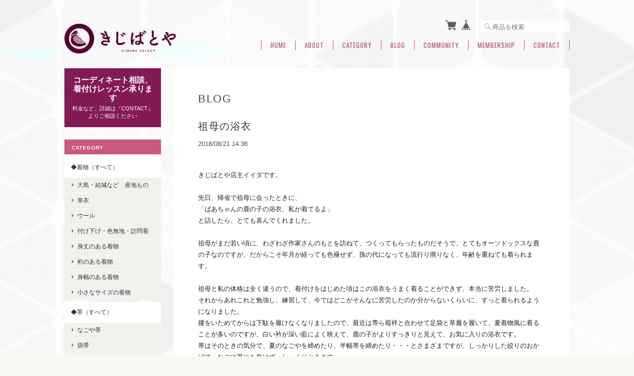

--- FILE ---
content_type: text/html; charset=UTF-8
request_url: https://www.kijibatoya.com/blog/2018/08/21/143620
body_size: 27591
content:
<!DOCTYPE html>
<html lang="ja">
<head>

<link rel="stylesheet" type="text/css" href="https://cf-baseassets.thebase.in/a6f4fb53a272ed34ba8737aede590f42/asset/shop/BASEshop-c04794395695aab12cc9.css"/>
	<meta charset="utf-8">
	<meta name="viewport" content="width=device-width, initial-scale=1.0, maximum-scale=1.0, user-scalable=no" />
	<meta name="copyright" content="BASE" />
	<title>祖母の浴衣 | きじばとや</title>
	<link rel='icon' type='image/png' href='//static.thebase.in/favicon.png' />
<link rel='apple-touch-icon' sizes='180x180' href='//static.thebase.in/apple-touch-icon.png' />
<link rel='apple-touch-icon-precomposed' href='//static.thebase.in/apple-touch-icon.png' />

	<meta name="BASE-Theme-Name" content="Masterpiece">
	<meta name="BASE-Theme-Version" content="18.3">
	
	

	
		<meta name="description" content="きじばとや店主イイダです。先日、帰省で祖母に会ったときに、「ばあちゃんの鹿の子の浴衣、私が着てるよ」と話したら、とても喜んでくれました。祖母がまだ若い頃に、..." />
<meta name="keywords" content="祖母の浴衣 | きじばとや,BASE,EC,store,ネットショップ,コマース,作成" />
<meta property="fb:app_id" content="350947278320210" />
<meta property="og:description" content="きじばとや店主イイダです。先日、帰省で祖母に会ったときに、「ばあちゃんの鹿の子の浴衣、私が着てるよ」と話したら、とても喜んでくれました。祖母がまだ若い頃に、..." />
<meta property="og:title" content="祖母の浴衣 | きじばとや powered by BASE" />
<meta property="og:image" content="https://baseec-img-mng.akamaized.net/images/user/blog/170041/blog/51aab605a70eee0a2341d85ab7ae7c2d.jpg?imformat=generic&q=90&im=Resize,width=2048,type=downsize" />
<meta property="og:url" content="https://www.kijibatoya.com/blog/2018/08/21/143620" />
<meta property="og:site_name" content="祖母の浴衣 | きじばとや powered by BASE" />
<meta property="og:type" content="website" />
<meta name="twitter:card" content="summary_large_image" />
		<meta name="twitter:site" content="@BASEec" />
	<meta name="twitter:url" content="https://www.kijibatoya.com/blog/2018/08/21/143620" />
<meta name="twitter:title" content="祖母の浴衣 | きじばとや powered by BASE" />
<meta name="twitter:description" content="きじばとや店主イイダです。先日、帰省で祖母に会ったときに、「ばあちゃんの鹿の子の浴衣、私が着てるよ」と話したら、とても喜んでくれました。祖母がまだ若い頃に、..." />
<meta name="twitter:image" content="https://baseec-img-mng.akamaized.net/images/user/blog/170041/blog/51aab605a70eee0a2341d85ab7ae7c2d.jpg?imformat=generic&q=90&im=Resize,width=2048,type=downsize" />

	
	<script src="https://basefile.akamaized.net/ymtk/66052dcf1de76/jquery.min.js"></script>
	<script src="https://basefile.akamaized.net/ymtk/66052ddf93382/jquery-migrate-3.3.2.min.js"></script>

		
		<link rel="stylesheet" type="text/css" href="/item_label/css/ShopTemplate/style.css?1768288315038">
	<script type="text/javascript" src="/item_label/js/ShopTemplate/labelpostion.js?1768288315038"></script>
		
	
	<script src="/js/change_status.js?1768288315038"></script>
	
	<link rel="stylesheet" href="https://basefile.akamaized.net/ymtk/69716c89c3558/masterpiece183.min.css" type="text/css">    
	<link rel="stylesheet" href="https://fonts.googleapis.com/css?family=Oswald" type="text/css">
	<link rel="stylesheet" href="https://maxcdn.bootstrapcdn.com/font-awesome/4.7.0/css/font-awesome.min.css" type="text/css">
	
	<link href='https://fonts.googleapis.com/css?family=Kavoon' rel='stylesheet' type='text/css'>
	<style type="text/css">
	
		    #mainHeader h1{ font-family: 'Kavoon'; }
				.widget h3,
		.category-title,
		.search-title {
		    background: #c95a7c !important;
		}
		i.fa,
		.ChildCategories li a:hover,
		.widget.category ul.appsItemCategoryTag_lowerchild li a:before,
		#reviews h2.review01__title:before { color: #c95a7c; }
		.review01__tab:after {border: 2px solid #c95a7c !important;}
		.menui { background-color:#c95a7c; }
				#mainHeader,
		#mainHeader h1 a,
		.menu li a,
		#mainFooter ul li a,
		address,
		.breadcrumb,.breadcrumb li,.breadcrumb li a{
		    color:#b64c73;
		}
		.menu li,
		.menu li:last-child { border-color:#b64c73;}
				.widget.shipping { background:#821a53;}
		
	.alertBanner { background: #ffffff !important;}	.alertBanner { border-color: #EA2763 !important;}	.alertBanner { color: #F54336 !important;}	
	
    </style>

			<link rel="stylesheet" href="https://basefile.akamaized.net/ymtk/653f0b16cd8c6/community-main-mp102.min.css">	
	
<style type="text/css">
body { 
            background-image: url("https://static.thebase.in/img/shop_theme/background/bgi-020.png");
            
                background-size: cover;
                background-attachment: fixed;
                background-repeat: no-repeat;
            
         }
</style>

	<script type="text/javascript">
	var _gaq = _gaq || [];
	var gtag = gtag || function(){};
</script>
			<!-- Matomo Tag Manager -->
<script>
  var _mtm = window._mtm = window._mtm || [];
  _mtm.push({
	'mtm.startTime': (new Date().getTime()),
	'event': 'mtm.Start',
	'env': "production",

	
				'shopId': "kijibatoya-base-ec",

					
  });
  (function() {
    var d=document, g=d.createElement('script'), s=d.getElementsByTagName('script')[0];
    g.async=true; g.src='https://matomo.thebase.com/matomo/js/container_9jiEAfNf.js'; s.parentNode.insertBefore(g,s);
  })();
</script>
<!-- End Matomo Tag Manager -->
	


	<!-- Facebook Pixel Code -->
	<script>
		!function(f,b,e,v,n,t,s){if(f.fbq)return;n=f.fbq=function(){n.callMethod?
			n.callMethod.apply(n,arguments):n.queue.push(arguments)};if(!f._fbq)f._fbq=n;
			n.push=n;n.loaded=!0;n.version='2.0';n.queue=[];t=b.createElement(e);t.async=!0;
			t.src=v;s=b.getElementsByTagName(e)[0];s.parentNode.insertBefore(t,s)}(window,
			document,'script','https://connect.facebook.net/en_US/fbevents.js');

			
		fbq('init', '291602115069713', {}, { agent: 'plthebase' });
		fbq('trackSingle', '291602115069713', 'PageView');

				data = null;
				if (data) {
			(function(data) {
				window.addEventListener('load', function() {
					$.ajax({
						type: 'POST',
						url: "https://www.kijibatoya.com/facebook/conversion/",
						dataType: 'json',
						data: data,
						success: function (data) {},
					})
				})
			})(data)
		}

	</script>
	<!-- End Facebook Pixel Code -->





<meta name="cot:primaryColor" content="#000000"><meta name="cot:accentColor" content="#000000"><meta name="cot:textColor" content="#b64c73"><meta name="cot:lightTextColor" content="#ffffff"><meta name="cot:complementaryColor" content="#029688"><meta name="cot:titleColor" content="#b64c73">

	

	<script type="text/javascript">
		;window.NREUM||(NREUM={});NREUM.init={distributed_tracing:{enabled:true},privacy:{cookies_enabled:true},ajax:{deny_list:["bam.nr-data.net"]}};

		;NREUM.loader_config={accountID:"2907216",trustKey:"2804831",agentID:"663072695",licenseKey:"NRJS-4c41e18b2dabf750af0",applicationID:"663072695"}
		;NREUM.info={beacon:"bam.nr-data.net",errorBeacon:"bam.nr-data.net",licenseKey:"NRJS-4c41e18b2dabf750af0",applicationID:"663072695",sa:1}

		;/*! For license information please see nr-loader-spa-1.236.0.min.js.LICENSE.txt */
		(()=>{"use strict";var e,t,r={5763:(e,t,r)=>{r.d(t,{P_:()=>l,Mt:()=>g,C5:()=>s,DL:()=>v,OP:()=>T,lF:()=>D,Yu:()=>y,Dg:()=>h,CX:()=>c,GE:()=>b,sU:()=>_});var n=r(8632),i=r(9567);const o={beacon:n.ce.beacon,errorBeacon:n.ce.errorBeacon,licenseKey:void 0,applicationID:void 0,sa:void 0,queueTime:void 0,applicationTime:void 0,ttGuid:void 0,user:void 0,account:void 0,product:void 0,extra:void 0,jsAttributes:{},userAttributes:void 0,atts:void 0,transactionName:void 0,tNamePlain:void 0},a={};function s(e){if(!e)throw new Error("All info objects require an agent identifier!");if(!a[e])throw new Error("Info for ".concat(e," was never set"));return a[e]}function c(e,t){if(!e)throw new Error("All info objects require an agent identifier!");a[e]=(0,i.D)(t,o),(0,n.Qy)(e,a[e],"info")}var u=r(7056);const d=()=>{const e={blockSelector:"[data-nr-block]",maskInputOptions:{password:!0}};return{allow_bfcache:!0,privacy:{cookies_enabled:!0},ajax:{deny_list:void 0,enabled:!0,harvestTimeSeconds:10},distributed_tracing:{enabled:void 0,exclude_newrelic_header:void 0,cors_use_newrelic_header:void 0,cors_use_tracecontext_headers:void 0,allowed_origins:void 0},session:{domain:void 0,expiresMs:u.oD,inactiveMs:u.Hb},ssl:void 0,obfuscate:void 0,jserrors:{enabled:!0,harvestTimeSeconds:10},metrics:{enabled:!0},page_action:{enabled:!0,harvestTimeSeconds:30},page_view_event:{enabled:!0},page_view_timing:{enabled:!0,harvestTimeSeconds:30,long_task:!1},session_trace:{enabled:!0,harvestTimeSeconds:10},harvest:{tooManyRequestsDelay:60},session_replay:{enabled:!1,harvestTimeSeconds:60,sampleRate:.1,errorSampleRate:.1,maskTextSelector:"*",maskAllInputs:!0,get blockClass(){return"nr-block"},get ignoreClass(){return"nr-ignore"},get maskTextClass(){return"nr-mask"},get blockSelector(){return e.blockSelector},set blockSelector(t){e.blockSelector+=",".concat(t)},get maskInputOptions(){return e.maskInputOptions},set maskInputOptions(t){e.maskInputOptions={...t,password:!0}}},spa:{enabled:!0,harvestTimeSeconds:10}}},f={};function l(e){if(!e)throw new Error("All configuration objects require an agent identifier!");if(!f[e])throw new Error("Configuration for ".concat(e," was never set"));return f[e]}function h(e,t){if(!e)throw new Error("All configuration objects require an agent identifier!");f[e]=(0,i.D)(t,d()),(0,n.Qy)(e,f[e],"config")}function g(e,t){if(!e)throw new Error("All configuration objects require an agent identifier!");var r=l(e);if(r){for(var n=t.split("."),i=0;i<n.length-1;i++)if("object"!=typeof(r=r[n[i]]))return;r=r[n[n.length-1]]}return r}const p={accountID:void 0,trustKey:void 0,agentID:void 0,licenseKey:void 0,applicationID:void 0,xpid:void 0},m={};function v(e){if(!e)throw new Error("All loader-config objects require an agent identifier!");if(!m[e])throw new Error("LoaderConfig for ".concat(e," was never set"));return m[e]}function b(e,t){if(!e)throw new Error("All loader-config objects require an agent identifier!");m[e]=(0,i.D)(t,p),(0,n.Qy)(e,m[e],"loader_config")}const y=(0,n.mF)().o;var w=r(385),x=r(6818);const A={buildEnv:x.Re,bytesSent:{},queryBytesSent:{},customTransaction:void 0,disabled:!1,distMethod:x.gF,isolatedBacklog:!1,loaderType:void 0,maxBytes:3e4,offset:Math.floor(w._A?.performance?.timeOrigin||w._A?.performance?.timing?.navigationStart||Date.now()),onerror:void 0,origin:""+w._A.location,ptid:void 0,releaseIds:{},session:void 0,xhrWrappable:"function"==typeof w._A.XMLHttpRequest?.prototype?.addEventListener,version:x.q4},E={};function T(e){if(!e)throw new Error("All runtime objects require an agent identifier!");if(!E[e])throw new Error("Runtime for ".concat(e," was never set"));return E[e]}function _(e,t){if(!e)throw new Error("All runtime objects require an agent identifier!");E[e]=(0,i.D)(t,A),(0,n.Qy)(e,E[e],"runtime")}function D(e){return function(e){try{const t=s(e);return!!t.licenseKey&&!!t.errorBeacon&&!!t.applicationID}catch(e){return!1}}(e)}},9567:(e,t,r)=>{r.d(t,{D:()=>i});var n=r(50);function i(e,t){try{if(!e||"object"!=typeof e)return(0,n.Z)("Setting a Configurable requires an object as input");if(!t||"object"!=typeof t)return(0,n.Z)("Setting a Configurable requires a model to set its initial properties");const r=Object.create(Object.getPrototypeOf(t),Object.getOwnPropertyDescriptors(t)),o=0===Object.keys(r).length?e:r;for(let a in o)if(void 0!==e[a])try{"object"==typeof e[a]&&"object"==typeof t[a]?r[a]=i(e[a],t[a]):r[a]=e[a]}catch(e){(0,n.Z)("An error occurred while setting a property of a Configurable",e)}return r}catch(e){(0,n.Z)("An error occured while setting a Configurable",e)}}},6818:(e,t,r)=>{r.d(t,{Re:()=>i,gF:()=>o,q4:()=>n});const n="1.236.0",i="PROD",o="CDN"},385:(e,t,r)=>{r.d(t,{FN:()=>a,IF:()=>u,Nk:()=>f,Tt:()=>s,_A:()=>o,il:()=>n,pL:()=>c,v6:()=>i,w1:()=>d});const n="undefined"!=typeof window&&!!window.document,i="undefined"!=typeof WorkerGlobalScope&&("undefined"!=typeof self&&self instanceof WorkerGlobalScope&&self.navigator instanceof WorkerNavigator||"undefined"!=typeof globalThis&&globalThis instanceof WorkerGlobalScope&&globalThis.navigator instanceof WorkerNavigator),o=n?window:"undefined"!=typeof WorkerGlobalScope&&("undefined"!=typeof self&&self instanceof WorkerGlobalScope&&self||"undefined"!=typeof globalThis&&globalThis instanceof WorkerGlobalScope&&globalThis),a=""+o?.location,s=/iPad|iPhone|iPod/.test(navigator.userAgent),c=s&&"undefined"==typeof SharedWorker,u=(()=>{const e=navigator.userAgent.match(/Firefox[/\s](\d+\.\d+)/);return Array.isArray(e)&&e.length>=2?+e[1]:0})(),d=Boolean(n&&window.document.documentMode),f=!!navigator.sendBeacon},1117:(e,t,r)=>{r.d(t,{w:()=>o});var n=r(50);const i={agentIdentifier:"",ee:void 0};class o{constructor(e){try{if("object"!=typeof e)return(0,n.Z)("shared context requires an object as input");this.sharedContext={},Object.assign(this.sharedContext,i),Object.entries(e).forEach((e=>{let[t,r]=e;Object.keys(i).includes(t)&&(this.sharedContext[t]=r)}))}catch(e){(0,n.Z)("An error occured while setting SharedContext",e)}}}},8e3:(e,t,r)=>{r.d(t,{L:()=>d,R:()=>c});var n=r(2177),i=r(1284),o=r(4322),a=r(3325);const s={};function c(e,t){const r={staged:!1,priority:a.p[t]||0};u(e),s[e].get(t)||s[e].set(t,r)}function u(e){e&&(s[e]||(s[e]=new Map))}function d(){let e=arguments.length>0&&void 0!==arguments[0]?arguments[0]:"",t=arguments.length>1&&void 0!==arguments[1]?arguments[1]:"feature";if(u(e),!e||!s[e].get(t))return a(t);s[e].get(t).staged=!0;const r=[...s[e]];function a(t){const r=e?n.ee.get(e):n.ee,a=o.X.handlers;if(r.backlog&&a){var s=r.backlog[t],c=a[t];if(c){for(var u=0;s&&u<s.length;++u)f(s[u],c);(0,i.D)(c,(function(e,t){(0,i.D)(t,(function(t,r){r[0].on(e,r[1])}))}))}delete a[t],r.backlog[t]=null,r.emit("drain-"+t,[])}}r.every((e=>{let[t,r]=e;return r.staged}))&&(r.sort(((e,t)=>e[1].priority-t[1].priority)),r.forEach((e=>{let[t]=e;a(t)})))}function f(e,t){var r=e[1];(0,i.D)(t[r],(function(t,r){var n=e[0];if(r[0]===n){var i=r[1],o=e[3],a=e[2];i.apply(o,a)}}))}},2177:(e,t,r)=>{r.d(t,{c:()=>f,ee:()=>u});var n=r(8632),i=r(2210),o=r(1284),a=r(5763),s="nr@context";let c=(0,n.fP)();var u;function d(){}function f(e){return(0,i.X)(e,s,l)}function l(){return new d}function h(){u.aborted=!0,u.backlog={}}c.ee?u=c.ee:(u=function e(t,r){var n={},c={},f={},g=!1;try{g=16===r.length&&(0,a.OP)(r).isolatedBacklog}catch(e){}var p={on:b,addEventListener:b,removeEventListener:y,emit:v,get:x,listeners:w,context:m,buffer:A,abort:h,aborted:!1,isBuffering:E,debugId:r,backlog:g?{}:t&&"object"==typeof t.backlog?t.backlog:{}};return p;function m(e){return e&&e instanceof d?e:e?(0,i.X)(e,s,l):l()}function v(e,r,n,i,o){if(!1!==o&&(o=!0),!u.aborted||i){t&&o&&t.emit(e,r,n);for(var a=m(n),s=w(e),d=s.length,f=0;f<d;f++)s[f].apply(a,r);var l=T()[c[e]];return l&&l.push([p,e,r,a]),a}}function b(e,t){n[e]=w(e).concat(t)}function y(e,t){var r=n[e];if(r)for(var i=0;i<r.length;i++)r[i]===t&&r.splice(i,1)}function w(e){return n[e]||[]}function x(t){return f[t]=f[t]||e(p,t)}function A(e,t){var r=T();p.aborted||(0,o.D)(e,(function(e,n){t=t||"feature",c[n]=t,t in r||(r[t]=[])}))}function E(e){return!!T()[c[e]]}function T(){return p.backlog}}(void 0,"globalEE"),c.ee=u)},5546:(e,t,r)=>{r.d(t,{E:()=>n,p:()=>i});var n=r(2177).ee.get("handle");function i(e,t,r,i,o){o?(o.buffer([e],i),o.emit(e,t,r)):(n.buffer([e],i),n.emit(e,t,r))}},4322:(e,t,r)=>{r.d(t,{X:()=>o});var n=r(5546);o.on=a;var i=o.handlers={};function o(e,t,r,o){a(o||n.E,i,e,t,r)}function a(e,t,r,i,o){o||(o="feature"),e||(e=n.E);var a=t[o]=t[o]||{};(a[r]=a[r]||[]).push([e,i])}},3239:(e,t,r)=>{r.d(t,{bP:()=>s,iz:()=>c,m$:()=>a});var n=r(385);let i=!1,o=!1;try{const e={get passive(){return i=!0,!1},get signal(){return o=!0,!1}};n._A.addEventListener("test",null,e),n._A.removeEventListener("test",null,e)}catch(e){}function a(e,t){return i||o?{capture:!!e,passive:i,signal:t}:!!e}function s(e,t){let r=arguments.length>2&&void 0!==arguments[2]&&arguments[2],n=arguments.length>3?arguments[3]:void 0;window.addEventListener(e,t,a(r,n))}function c(e,t){let r=arguments.length>2&&void 0!==arguments[2]&&arguments[2],n=arguments.length>3?arguments[3]:void 0;document.addEventListener(e,t,a(r,n))}},4402:(e,t,r)=>{r.d(t,{Ht:()=>u,M:()=>c,Rl:()=>a,ky:()=>s});var n=r(385);const i="xxxxxxxx-xxxx-4xxx-yxxx-xxxxxxxxxxxx";function o(e,t){return e?15&e[t]:16*Math.random()|0}function a(){const e=n._A?.crypto||n._A?.msCrypto;let t,r=0;return e&&e.getRandomValues&&(t=e.getRandomValues(new Uint8Array(31))),i.split("").map((e=>"x"===e?o(t,++r).toString(16):"y"===e?(3&o()|8).toString(16):e)).join("")}function s(e){const t=n._A?.crypto||n._A?.msCrypto;let r,i=0;t&&t.getRandomValues&&(r=t.getRandomValues(new Uint8Array(31)));const a=[];for(var s=0;s<e;s++)a.push(o(r,++i).toString(16));return a.join("")}function c(){return s(16)}function u(){return s(32)}},7056:(e,t,r)=>{r.d(t,{Bq:()=>n,Hb:()=>o,oD:()=>i});const n="NRBA",i=144e5,o=18e5},7894:(e,t,r)=>{function n(){return Math.round(performance.now())}r.d(t,{z:()=>n})},7243:(e,t,r)=>{r.d(t,{e:()=>o});var n=r(385),i={};function o(e){if(e in i)return i[e];if(0===(e||"").indexOf("data:"))return{protocol:"data"};let t;var r=n._A?.location,o={};if(n.il)t=document.createElement("a"),t.href=e;else try{t=new URL(e,r.href)}catch(e){return o}o.port=t.port;var a=t.href.split("://");!o.port&&a[1]&&(o.port=a[1].split("/")[0].split("@").pop().split(":")[1]),o.port&&"0"!==o.port||(o.port="https"===a[0]?"443":"80"),o.hostname=t.hostname||r.hostname,o.pathname=t.pathname,o.protocol=a[0],"/"!==o.pathname.charAt(0)&&(o.pathname="/"+o.pathname);var s=!t.protocol||":"===t.protocol||t.protocol===r.protocol,c=t.hostname===r.hostname&&t.port===r.port;return o.sameOrigin=s&&(!t.hostname||c),"/"===o.pathname&&(i[e]=o),o}},50:(e,t,r)=>{function n(e,t){"function"==typeof console.warn&&(console.warn("New Relic: ".concat(e)),t&&console.warn(t))}r.d(t,{Z:()=>n})},2587:(e,t,r)=>{r.d(t,{N:()=>c,T:()=>u});var n=r(2177),i=r(5546),o=r(8e3),a=r(3325);const s={stn:[a.D.sessionTrace],err:[a.D.jserrors,a.D.metrics],ins:[a.D.pageAction],spa:[a.D.spa],sr:[a.D.sessionReplay,a.D.sessionTrace]};function c(e,t){const r=n.ee.get(t);e&&"object"==typeof e&&(Object.entries(e).forEach((e=>{let[t,n]=e;void 0===u[t]&&(s[t]?s[t].forEach((e=>{n?(0,i.p)("feat-"+t,[],void 0,e,r):(0,i.p)("block-"+t,[],void 0,e,r),(0,i.p)("rumresp-"+t,[Boolean(n)],void 0,e,r)})):n&&(0,i.p)("feat-"+t,[],void 0,void 0,r),u[t]=Boolean(n))})),Object.keys(s).forEach((e=>{void 0===u[e]&&(s[e]?.forEach((t=>(0,i.p)("rumresp-"+e,[!1],void 0,t,r))),u[e]=!1)})),(0,o.L)(t,a.D.pageViewEvent))}const u={}},2210:(e,t,r)=>{r.d(t,{X:()=>i});var n=Object.prototype.hasOwnProperty;function i(e,t,r){if(n.call(e,t))return e[t];var i=r();if(Object.defineProperty&&Object.keys)try{return Object.defineProperty(e,t,{value:i,writable:!0,enumerable:!1}),i}catch(e){}return e[t]=i,i}},1284:(e,t,r)=>{r.d(t,{D:()=>n});const n=(e,t)=>Object.entries(e||{}).map((e=>{let[r,n]=e;return t(r,n)}))},4351:(e,t,r)=>{r.d(t,{P:()=>o});var n=r(2177);const i=()=>{const e=new WeakSet;return(t,r)=>{if("object"==typeof r&&null!==r){if(e.has(r))return;e.add(r)}return r}};function o(e){try{return JSON.stringify(e,i())}catch(e){try{n.ee.emit("internal-error",[e])}catch(e){}}}},3960:(e,t,r)=>{r.d(t,{K:()=>a,b:()=>o});var n=r(3239);function i(){return"undefined"==typeof document||"complete"===document.readyState}function o(e,t){if(i())return e();(0,n.bP)("load",e,t)}function a(e){if(i())return e();(0,n.iz)("DOMContentLoaded",e)}},8632:(e,t,r)=>{r.d(t,{EZ:()=>u,Qy:()=>c,ce:()=>o,fP:()=>a,gG:()=>d,mF:()=>s});var n=r(7894),i=r(385);const o={beacon:"bam.nr-data.net",errorBeacon:"bam.nr-data.net"};function a(){return i._A.NREUM||(i._A.NREUM={}),void 0===i._A.newrelic&&(i._A.newrelic=i._A.NREUM),i._A.NREUM}function s(){let e=a();return e.o||(e.o={ST:i._A.setTimeout,SI:i._A.setImmediate,CT:i._A.clearTimeout,XHR:i._A.XMLHttpRequest,REQ:i._A.Request,EV:i._A.Event,PR:i._A.Promise,MO:i._A.MutationObserver,FETCH:i._A.fetch}),e}function c(e,t,r){let i=a();const o=i.initializedAgents||{},s=o[e]||{};return Object.keys(s).length||(s.initializedAt={ms:(0,n.z)(),date:new Date}),i.initializedAgents={...o,[e]:{...s,[r]:t}},i}function u(e,t){a()[e]=t}function d(){return function(){let e=a();const t=e.info||{};e.info={beacon:o.beacon,errorBeacon:o.errorBeacon,...t}}(),function(){let e=a();const t=e.init||{};e.init={...t}}(),s(),function(){let e=a();const t=e.loader_config||{};e.loader_config={...t}}(),a()}},7956:(e,t,r)=>{r.d(t,{N:()=>i});var n=r(3239);function i(e){let t=arguments.length>1&&void 0!==arguments[1]&&arguments[1],r=arguments.length>2?arguments[2]:void 0,i=arguments.length>3?arguments[3]:void 0;return void(0,n.iz)("visibilitychange",(function(){if(t)return void("hidden"==document.visibilityState&&e());e(document.visibilityState)}),r,i)}},1214:(e,t,r)=>{r.d(t,{em:()=>v,u5:()=>N,QU:()=>S,_L:()=>I,Gm:()=>L,Lg:()=>M,gy:()=>U,BV:()=>Q,Kf:()=>ee});var n=r(2177);const i="nr@original";var o=Object.prototype.hasOwnProperty,a=!1;function s(e,t){return e||(e=n.ee),r.inPlace=function(e,t,n,i,o){n||(n="");var a,s,c,u="-"===n.charAt(0);for(c=0;c<t.length;c++)d(a=e[s=t[c]])||(e[s]=r(a,u?s+n:n,i,s,o))},r.flag=i,r;function r(t,r,n,a,s){return d(t)?t:(r||(r=""),nrWrapper[i]=t,u(t,nrWrapper,e),nrWrapper);function nrWrapper(){var i,u,d,f;try{u=this,i=[...arguments],d="function"==typeof n?n(i,u):n||{}}catch(t){c([t,"",[i,u,a],d],e)}o(r+"start",[i,u,a],d,s);try{return f=t.apply(u,i)}catch(e){throw o(r+"err",[i,u,e],d,s),e}finally{o(r+"end",[i,u,f],d,s)}}}function o(r,n,i,o){if(!a||t){var s=a;a=!0;try{e.emit(r,n,i,t,o)}catch(t){c([t,r,n,i],e)}a=s}}}function c(e,t){t||(t=n.ee);try{t.emit("internal-error",e)}catch(e){}}function u(e,t,r){if(Object.defineProperty&&Object.keys)try{return Object.keys(e).forEach((function(r){Object.defineProperty(t,r,{get:function(){return e[r]},set:function(t){return e[r]=t,t}})})),t}catch(e){c([e],r)}for(var n in e)o.call(e,n)&&(t[n]=e[n]);return t}function d(e){return!(e&&e instanceof Function&&e.apply&&!e[i])}var f=r(2210),l=r(385);const h={},g=XMLHttpRequest,p="addEventListener",m="removeEventListener";function v(e){var t=function(e){return(e||n.ee).get("events")}(e);if(h[t.debugId]++)return t;h[t.debugId]=1;var r=s(t,!0);function i(e){r.inPlace(e,[p,m],"-",o)}function o(e,t){return e[1]}return"getPrototypeOf"in Object&&(l.il&&b(document,i),b(l._A,i),b(g.prototype,i)),t.on(p+"-start",(function(e,t){var n=e[1];if(null!==n&&("function"==typeof n||"object"==typeof n)){var i=(0,f.X)(n,"nr@wrapped",(function(){var e={object:function(){if("function"!=typeof n.handleEvent)return;return n.handleEvent.apply(n,arguments)},function:n}[typeof n];return e?r(e,"fn-",null,e.name||"anonymous"):n}));this.wrapped=e[1]=i}})),t.on(m+"-start",(function(e){e[1]=this.wrapped||e[1]})),t}function b(e,t){let r=e;for(;"object"==typeof r&&!Object.prototype.hasOwnProperty.call(r,p);)r=Object.getPrototypeOf(r);for(var n=arguments.length,i=new Array(n>2?n-2:0),o=2;o<n;o++)i[o-2]=arguments[o];r&&t(r,...i)}var y="fetch-",w=y+"body-",x=["arrayBuffer","blob","json","text","formData"],A=l._A.Request,E=l._A.Response,T="prototype",_="nr@context";const D={};function N(e){const t=function(e){return(e||n.ee).get("fetch")}(e);if(!(A&&E&&l._A.fetch))return t;if(D[t.debugId]++)return t;function r(e,r,n){var i=e[r];"function"==typeof i&&(e[r]=function(){var e,r=[...arguments],o={};t.emit(n+"before-start",[r],o),o[_]&&o[_].dt&&(e=o[_].dt);var a=i.apply(this,r);return t.emit(n+"start",[r,e],a),a.then((function(e){return t.emit(n+"end",[null,e],a),e}),(function(e){throw t.emit(n+"end",[e],a),e}))})}return D[t.debugId]=1,x.forEach((e=>{r(A[T],e,w),r(E[T],e,w)})),r(l._A,"fetch",y),t.on(y+"end",(function(e,r){var n=this;if(r){var i=r.headers.get("content-length");null!==i&&(n.rxSize=i),t.emit(y+"done",[null,r],n)}else t.emit(y+"done",[e],n)})),t}const O={},j=["pushState","replaceState"];function S(e){const t=function(e){return(e||n.ee).get("history")}(e);return!l.il||O[t.debugId]++||(O[t.debugId]=1,s(t).inPlace(window.history,j,"-")),t}var P=r(3239);const C={},R=["appendChild","insertBefore","replaceChild"];function I(e){const t=function(e){return(e||n.ee).get("jsonp")}(e);if(!l.il||C[t.debugId])return t;C[t.debugId]=!0;var r=s(t),i=/[?&](?:callback|cb)=([^&#]+)/,o=/(.*)\.([^.]+)/,a=/^(\w+)(\.|$)(.*)$/;function c(e,t){var r=e.match(a),n=r[1],i=r[3];return i?c(i,t[n]):t[n]}return r.inPlace(Node.prototype,R,"dom-"),t.on("dom-start",(function(e){!function(e){if(!e||"string"!=typeof e.nodeName||"script"!==e.nodeName.toLowerCase())return;if("function"!=typeof e.addEventListener)return;var n=(a=e.src,s=a.match(i),s?s[1]:null);var a,s;if(!n)return;var u=function(e){var t=e.match(o);if(t&&t.length>=3)return{key:t[2],parent:c(t[1],window)};return{key:e,parent:window}}(n);if("function"!=typeof u.parent[u.key])return;var d={};function f(){t.emit("jsonp-end",[],d),e.removeEventListener("load",f,(0,P.m$)(!1)),e.removeEventListener("error",l,(0,P.m$)(!1))}function l(){t.emit("jsonp-error",[],d),t.emit("jsonp-end",[],d),e.removeEventListener("load",f,(0,P.m$)(!1)),e.removeEventListener("error",l,(0,P.m$)(!1))}r.inPlace(u.parent,[u.key],"cb-",d),e.addEventListener("load",f,(0,P.m$)(!1)),e.addEventListener("error",l,(0,P.m$)(!1)),t.emit("new-jsonp",[e.src],d)}(e[0])})),t}var k=r(5763);const H={};function L(e){const t=function(e){return(e||n.ee).get("mutation")}(e);if(!l.il||H[t.debugId])return t;H[t.debugId]=!0;var r=s(t),i=k.Yu.MO;return i&&(window.MutationObserver=function(e){return this instanceof i?new i(r(e,"fn-")):i.apply(this,arguments)},MutationObserver.prototype=i.prototype),t}const z={};function M(e){const t=function(e){return(e||n.ee).get("promise")}(e);if(z[t.debugId])return t;z[t.debugId]=!0;var r=n.c,o=s(t),a=k.Yu.PR;return a&&function(){function e(r){var n=t.context(),i=o(r,"executor-",n,null,!1);const s=Reflect.construct(a,[i],e);return t.context(s).getCtx=function(){return n},s}l._A.Promise=e,Object.defineProperty(e,"name",{value:"Promise"}),e.toString=function(){return a.toString()},Object.setPrototypeOf(e,a),["all","race"].forEach((function(r){const n=a[r];e[r]=function(e){let i=!1;[...e||[]].forEach((e=>{this.resolve(e).then(a("all"===r),a(!1))}));const o=n.apply(this,arguments);return o;function a(e){return function(){t.emit("propagate",[null,!i],o,!1,!1),i=i||!e}}}})),["resolve","reject"].forEach((function(r){const n=a[r];e[r]=function(e){const r=n.apply(this,arguments);return e!==r&&t.emit("propagate",[e,!0],r,!1,!1),r}})),e.prototype=a.prototype;const n=a.prototype.then;a.prototype.then=function(){var e=this,i=r(e);i.promise=e;for(var a=arguments.length,s=new Array(a),c=0;c<a;c++)s[c]=arguments[c];s[0]=o(s[0],"cb-",i,null,!1),s[1]=o(s[1],"cb-",i,null,!1);const u=n.apply(this,s);return i.nextPromise=u,t.emit("propagate",[e,!0],u,!1,!1),u},a.prototype.then[i]=n,t.on("executor-start",(function(e){e[0]=o(e[0],"resolve-",this,null,!1),e[1]=o(e[1],"resolve-",this,null,!1)})),t.on("executor-err",(function(e,t,r){e[1](r)})),t.on("cb-end",(function(e,r,n){t.emit("propagate",[n,!0],this.nextPromise,!1,!1)})),t.on("propagate",(function(e,r,n){this.getCtx&&!r||(this.getCtx=function(){if(e instanceof Promise)var r=t.context(e);return r&&r.getCtx?r.getCtx():this})}))}(),t}const B={},F="requestAnimationFrame";function U(e){const t=function(e){return(e||n.ee).get("raf")}(e);if(!l.il||B[t.debugId]++)return t;B[t.debugId]=1;var r=s(t);return r.inPlace(window,[F],"raf-"),t.on("raf-start",(function(e){e[0]=r(e[0],"fn-")})),t}const q={},G="setTimeout",V="setInterval",X="clearTimeout",W="-start",Z="-",$=[G,"setImmediate",V,X,"clearImmediate"];function Q(e){const t=function(e){return(e||n.ee).get("timer")}(e);if(q[t.debugId]++)return t;q[t.debugId]=1;var r=s(t);return r.inPlace(l._A,$.slice(0,2),G+Z),r.inPlace(l._A,$.slice(2,3),V+Z),r.inPlace(l._A,$.slice(3),X+Z),t.on(V+W,(function(e,t,n){e[0]=r(e[0],"fn-",null,n)})),t.on(G+W,(function(e,t,n){this.method=n,this.timerDuration=isNaN(e[1])?0:+e[1],e[0]=r(e[0],"fn-",this,n)})),t}var Y=r(50);const K={},J=["open","send"];function ee(e){var t=e||n.ee;const r=function(e){return(e||n.ee).get("xhr")}(t);if(K[r.debugId]++)return r;K[r.debugId]=1,v(t);var i=s(r),o=k.Yu.XHR,a=k.Yu.MO,c=k.Yu.PR,u=k.Yu.SI,d="readystatechange",f=["onload","onerror","onabort","onloadstart","onloadend","onprogress","ontimeout"],h=[],g=l._A.XMLHttpRequest.listeners,p=l._A.XMLHttpRequest=function(e){var t=new o(e);function n(){try{r.emit("new-xhr",[t],t),t.addEventListener(d,b,(0,P.m$)(!1))}catch(e){(0,Y.Z)("An error occured while intercepting XHR",e);try{r.emit("internal-error",[e])}catch(e){}}}return this.listeners=g?[...g,n]:[n],this.listeners.forEach((e=>e())),t};function m(e,t){i.inPlace(t,["onreadystatechange"],"fn-",E)}function b(){var e=this,t=r.context(e);e.readyState>3&&!t.resolved&&(t.resolved=!0,r.emit("xhr-resolved",[],e)),i.inPlace(e,f,"fn-",E)}if(function(e,t){for(var r in e)t[r]=e[r]}(o,p),p.prototype=o.prototype,i.inPlace(p.prototype,J,"-xhr-",E),r.on("send-xhr-start",(function(e,t){m(e,t),function(e){h.push(e),a&&(y?y.then(A):u?u(A):(w=-w,x.data=w))}(t)})),r.on("open-xhr-start",m),a){var y=c&&c.resolve();if(!u&&!c){var w=1,x=document.createTextNode(w);new a(A).observe(x,{characterData:!0})}}else t.on("fn-end",(function(e){e[0]&&e[0].type===d||A()}));function A(){for(var e=0;e<h.length;e++)m(0,h[e]);h.length&&(h=[])}function E(e,t){return t}return r}},7825:(e,t,r)=>{r.d(t,{t:()=>n});const n=r(3325).D.ajax},6660:(e,t,r)=>{r.d(t,{A:()=>i,t:()=>n});const n=r(3325).D.jserrors,i="nr@seenError"},3081:(e,t,r)=>{r.d(t,{gF:()=>o,mY:()=>i,t9:()=>n,vz:()=>s,xS:()=>a});const n=r(3325).D.metrics,i="sm",o="cm",a="storeSupportabilityMetrics",s="storeEventMetrics"},4649:(e,t,r)=>{r.d(t,{t:()=>n});const n=r(3325).D.pageAction},7633:(e,t,r)=>{r.d(t,{Dz:()=>i,OJ:()=>a,qw:()=>o,t9:()=>n});const n=r(3325).D.pageViewEvent,i="firstbyte",o="domcontent",a="windowload"},9251:(e,t,r)=>{r.d(t,{t:()=>n});const n=r(3325).D.pageViewTiming},3614:(e,t,r)=>{r.d(t,{BST_RESOURCE:()=>i,END:()=>s,FEATURE_NAME:()=>n,FN_END:()=>u,FN_START:()=>c,PUSH_STATE:()=>d,RESOURCE:()=>o,START:()=>a});const n=r(3325).D.sessionTrace,i="bstResource",o="resource",a="-start",s="-end",c="fn"+a,u="fn"+s,d="pushState"},7836:(e,t,r)=>{r.d(t,{BODY:()=>A,CB_END:()=>E,CB_START:()=>u,END:()=>x,FEATURE_NAME:()=>i,FETCH:()=>_,FETCH_BODY:()=>v,FETCH_DONE:()=>m,FETCH_START:()=>p,FN_END:()=>c,FN_START:()=>s,INTERACTION:()=>l,INTERACTION_API:()=>d,INTERACTION_EVENTS:()=>o,JSONP_END:()=>b,JSONP_NODE:()=>g,JS_TIME:()=>T,MAX_TIMER_BUDGET:()=>a,REMAINING:()=>f,SPA_NODE:()=>h,START:()=>w,originalSetTimeout:()=>y});var n=r(5763);const i=r(3325).D.spa,o=["click","submit","keypress","keydown","keyup","change"],a=999,s="fn-start",c="fn-end",u="cb-start",d="api-ixn-",f="remaining",l="interaction",h="spaNode",g="jsonpNode",p="fetch-start",m="fetch-done",v="fetch-body-",b="jsonp-end",y=n.Yu.ST,w="-start",x="-end",A="-body",E="cb"+x,T="jsTime",_="fetch"},5938:(e,t,r)=>{r.d(t,{W:()=>o});var n=r(5763),i=r(2177);class o{constructor(e,t,r){this.agentIdentifier=e,this.aggregator=t,this.ee=i.ee.get(e,(0,n.OP)(this.agentIdentifier).isolatedBacklog),this.featureName=r,this.blocked=!1}}},9144:(e,t,r)=>{r.d(t,{j:()=>m});var n=r(3325),i=r(5763),o=r(5546),a=r(2177),s=r(7894),c=r(8e3),u=r(3960),d=r(385),f=r(50),l=r(3081),h=r(8632);function g(){const e=(0,h.gG)();["setErrorHandler","finished","addToTrace","inlineHit","addRelease","addPageAction","setCurrentRouteName","setPageViewName","setCustomAttribute","interaction","noticeError","setUserId"].forEach((t=>{e[t]=function(){for(var r=arguments.length,n=new Array(r),i=0;i<r;i++)n[i]=arguments[i];return function(t){for(var r=arguments.length,n=new Array(r>1?r-1:0),i=1;i<r;i++)n[i-1]=arguments[i];let o=[];return Object.values(e.initializedAgents).forEach((e=>{e.exposed&&e.api[t]&&o.push(e.api[t](...n))})),o.length>1?o:o[0]}(t,...n)}}))}var p=r(2587);function m(e){let t=arguments.length>1&&void 0!==arguments[1]?arguments[1]:{},m=arguments.length>2?arguments[2]:void 0,v=arguments.length>3?arguments[3]:void 0,{init:b,info:y,loader_config:w,runtime:x={loaderType:m},exposed:A=!0}=t;const E=(0,h.gG)();y||(b=E.init,y=E.info,w=E.loader_config),(0,i.Dg)(e,b||{}),(0,i.GE)(e,w||{}),(0,i.sU)(e,x),y.jsAttributes??={},d.v6&&(y.jsAttributes.isWorker=!0),(0,i.CX)(e,y),g();const T=function(e,t){t||(0,c.R)(e,"api");const h={};var g=a.ee.get(e),p=g.get("tracer"),m="api-",v=m+"ixn-";function b(t,r,n,o){const a=(0,i.C5)(e);return null===r?delete a.jsAttributes[t]:(0,i.CX)(e,{...a,jsAttributes:{...a.jsAttributes,[t]:r}}),x(m,n,!0,o||null===r?"session":void 0)(t,r)}function y(){}["setErrorHandler","finished","addToTrace","inlineHit","addRelease"].forEach((e=>h[e]=x(m,e,!0,"api"))),h.addPageAction=x(m,"addPageAction",!0,n.D.pageAction),h.setCurrentRouteName=x(m,"routeName",!0,n.D.spa),h.setPageViewName=function(t,r){if("string"==typeof t)return"/"!==t.charAt(0)&&(t="/"+t),(0,i.OP)(e).customTransaction=(r||"http://custom.transaction")+t,x(m,"setPageViewName",!0)()},h.setCustomAttribute=function(e,t){let r=arguments.length>2&&void 0!==arguments[2]&&arguments[2];if("string"==typeof e){if(["string","number"].includes(typeof t)||null===t)return b(e,t,"setCustomAttribute",r);(0,f.Z)("Failed to execute setCustomAttribute.\nNon-null value must be a string or number type, but a type of <".concat(typeof t,"> was provided."))}else(0,f.Z)("Failed to execute setCustomAttribute.\nName must be a string type, but a type of <".concat(typeof e,"> was provided."))},h.setUserId=function(e){if("string"==typeof e||null===e)return b("enduser.id",e,"setUserId",!0);(0,f.Z)("Failed to execute setUserId.\nNon-null value must be a string type, but a type of <".concat(typeof e,"> was provided."))},h.interaction=function(){return(new y).get()};var w=y.prototype={createTracer:function(e,t){var r={},i=this,a="function"==typeof t;return(0,o.p)(v+"tracer",[(0,s.z)(),e,r],i,n.D.spa,g),function(){if(p.emit((a?"":"no-")+"fn-start",[(0,s.z)(),i,a],r),a)try{return t.apply(this,arguments)}catch(e){throw p.emit("fn-err",[arguments,this,"string"==typeof e?new Error(e):e],r),e}finally{p.emit("fn-end",[(0,s.z)()],r)}}}};function x(e,t,r,i){return function(){return(0,o.p)(l.xS,["API/"+t+"/called"],void 0,n.D.metrics,g),i&&(0,o.p)(e+t,[(0,s.z)(),...arguments],r?null:this,i,g),r?void 0:this}}function A(){r.e(439).then(r.bind(r,7438)).then((t=>{let{setAPI:r}=t;r(e),(0,c.L)(e,"api")})).catch((()=>(0,f.Z)("Downloading runtime APIs failed...")))}return["actionText","setName","setAttribute","save","ignore","onEnd","getContext","end","get"].forEach((e=>{w[e]=x(v,e,void 0,n.D.spa)})),h.noticeError=function(e,t){"string"==typeof e&&(e=new Error(e)),(0,o.p)(l.xS,["API/noticeError/called"],void 0,n.D.metrics,g),(0,o.p)("err",[e,(0,s.z)(),!1,t],void 0,n.D.jserrors,g)},d.il?(0,u.b)((()=>A()),!0):A(),h}(e,v);return(0,h.Qy)(e,T,"api"),(0,h.Qy)(e,A,"exposed"),(0,h.EZ)("activatedFeatures",p.T),T}},3325:(e,t,r)=>{r.d(t,{D:()=>n,p:()=>i});const n={ajax:"ajax",jserrors:"jserrors",metrics:"metrics",pageAction:"page_action",pageViewEvent:"page_view_event",pageViewTiming:"page_view_timing",sessionReplay:"session_replay",sessionTrace:"session_trace",spa:"spa"},i={[n.pageViewEvent]:1,[n.pageViewTiming]:2,[n.metrics]:3,[n.jserrors]:4,[n.ajax]:5,[n.sessionTrace]:6,[n.pageAction]:7,[n.spa]:8,[n.sessionReplay]:9}}},n={};function i(e){var t=n[e];if(void 0!==t)return t.exports;var o=n[e]={exports:{}};return r[e](o,o.exports,i),o.exports}i.m=r,i.d=(e,t)=>{for(var r in t)i.o(t,r)&&!i.o(e,r)&&Object.defineProperty(e,r,{enumerable:!0,get:t[r]})},i.f={},i.e=e=>Promise.all(Object.keys(i.f).reduce(((t,r)=>(i.f[r](e,t),t)),[])),i.u=e=>(({78:"page_action-aggregate",147:"metrics-aggregate",242:"session-manager",317:"jserrors-aggregate",348:"page_view_timing-aggregate",412:"lazy-feature-loader",439:"async-api",538:"recorder",590:"session_replay-aggregate",675:"compressor",733:"session_trace-aggregate",786:"page_view_event-aggregate",873:"spa-aggregate",898:"ajax-aggregate"}[e]||e)+"."+{78:"ac76d497",147:"3dc53903",148:"1a20d5fe",242:"2a64278a",317:"49e41428",348:"bd6de33a",412:"2f55ce66",439:"30bd804e",538:"1b18459f",590:"cf0efb30",675:"ae9f91a8",733:"83105561",786:"06482edd",860:"03a8b7a5",873:"e6b09d52",898:"998ef92b"}[e]+"-1.236.0.min.js"),i.o=(e,t)=>Object.prototype.hasOwnProperty.call(e,t),e={},t="NRBA:",i.l=(r,n,o,a)=>{if(e[r])e[r].push(n);else{var s,c;if(void 0!==o)for(var u=document.getElementsByTagName("script"),d=0;d<u.length;d++){var f=u[d];if(f.getAttribute("src")==r||f.getAttribute("data-webpack")==t+o){s=f;break}}s||(c=!0,(s=document.createElement("script")).charset="utf-8",s.timeout=120,i.nc&&s.setAttribute("nonce",i.nc),s.setAttribute("data-webpack",t+o),s.src=r),e[r]=[n];var l=(t,n)=>{s.onerror=s.onload=null,clearTimeout(h);var i=e[r];if(delete e[r],s.parentNode&&s.parentNode.removeChild(s),i&&i.forEach((e=>e(n))),t)return t(n)},h=setTimeout(l.bind(null,void 0,{type:"timeout",target:s}),12e4);s.onerror=l.bind(null,s.onerror),s.onload=l.bind(null,s.onload),c&&document.head.appendChild(s)}},i.r=e=>{"undefined"!=typeof Symbol&&Symbol.toStringTag&&Object.defineProperty(e,Symbol.toStringTag,{value:"Module"}),Object.defineProperty(e,"__esModule",{value:!0})},i.j=364,i.p="https://js-agent.newrelic.com/",(()=>{var e={364:0,953:0};i.f.j=(t,r)=>{var n=i.o(e,t)?e[t]:void 0;if(0!==n)if(n)r.push(n[2]);else{var o=new Promise(((r,i)=>n=e[t]=[r,i]));r.push(n[2]=o);var a=i.p+i.u(t),s=new Error;i.l(a,(r=>{if(i.o(e,t)&&(0!==(n=e[t])&&(e[t]=void 0),n)){var o=r&&("load"===r.type?"missing":r.type),a=r&&r.target&&r.target.src;s.message="Loading chunk "+t+" failed.\n("+o+": "+a+")",s.name="ChunkLoadError",s.type=o,s.request=a,n[1](s)}}),"chunk-"+t,t)}};var t=(t,r)=>{var n,o,[a,s,c]=r,u=0;if(a.some((t=>0!==e[t]))){for(n in s)i.o(s,n)&&(i.m[n]=s[n]);if(c)c(i)}for(t&&t(r);u<a.length;u++)o=a[u],i.o(e,o)&&e[o]&&e[o][0](),e[o]=0},r=window.webpackChunkNRBA=window.webpackChunkNRBA||[];r.forEach(t.bind(null,0)),r.push=t.bind(null,r.push.bind(r))})();var o={};(()=>{i.r(o);var e=i(3325),t=i(5763);const r=Object.values(e.D);function n(e){const n={};return r.forEach((r=>{n[r]=function(e,r){return!1!==(0,t.Mt)(r,"".concat(e,".enabled"))}(r,e)})),n}var a=i(9144);var s=i(5546),c=i(385),u=i(8e3),d=i(5938),f=i(3960),l=i(50);class h extends d.W{constructor(e,t,r){let n=!(arguments.length>3&&void 0!==arguments[3])||arguments[3];super(e,t,r),this.auto=n,this.abortHandler,this.featAggregate,this.onAggregateImported,n&&(0,u.R)(e,r)}importAggregator(){let e=arguments.length>0&&void 0!==arguments[0]?arguments[0]:{};if(this.featAggregate||!this.auto)return;const r=c.il&&!0===(0,t.Mt)(this.agentIdentifier,"privacy.cookies_enabled");let n;this.onAggregateImported=new Promise((e=>{n=e}));const o=async()=>{let t;try{if(r){const{setupAgentSession:e}=await Promise.all([i.e(860),i.e(242)]).then(i.bind(i,3228));t=e(this.agentIdentifier)}}catch(e){(0,l.Z)("A problem occurred when starting up session manager. This page will not start or extend any session.",e)}try{if(!this.shouldImportAgg(this.featureName,t))return void(0,u.L)(this.agentIdentifier,this.featureName);const{lazyFeatureLoader:r}=await i.e(412).then(i.bind(i,8582)),{Aggregate:o}=await r(this.featureName,"aggregate");this.featAggregate=new o(this.agentIdentifier,this.aggregator,e),n(!0)}catch(e){(0,l.Z)("Downloading and initializing ".concat(this.featureName," failed..."),e),this.abortHandler?.(),n(!1)}};c.il?(0,f.b)((()=>o()),!0):o()}shouldImportAgg(r,n){return r!==e.D.sessionReplay||!1!==(0,t.Mt)(this.agentIdentifier,"session_trace.enabled")&&(!!n?.isNew||!!n?.state.sessionReplay)}}var g=i(7633),p=i(7894);class m extends h{static featureName=g.t9;constructor(r,n){let i=!(arguments.length>2&&void 0!==arguments[2])||arguments[2];if(super(r,n,g.t9,i),("undefined"==typeof PerformanceNavigationTiming||c.Tt)&&"undefined"!=typeof PerformanceTiming){const n=(0,t.OP)(r);n[g.Dz]=Math.max(Date.now()-n.offset,0),(0,f.K)((()=>n[g.qw]=Math.max((0,p.z)()-n[g.Dz],0))),(0,f.b)((()=>{const t=(0,p.z)();n[g.OJ]=Math.max(t-n[g.Dz],0),(0,s.p)("timing",["load",t],void 0,e.D.pageViewTiming,this.ee)}))}this.importAggregator()}}var v=i(1117),b=i(1284);class y extends v.w{constructor(e){super(e),this.aggregatedData={}}store(e,t,r,n,i){var o=this.getBucket(e,t,r,i);return o.metrics=function(e,t){t||(t={count:0});return t.count+=1,(0,b.D)(e,(function(e,r){t[e]=w(r,t[e])})),t}(n,o.metrics),o}merge(e,t,r,n,i){var o=this.getBucket(e,t,n,i);if(o.metrics){var a=o.metrics;a.count+=r.count,(0,b.D)(r,(function(e,t){if("count"!==e){var n=a[e],i=r[e];i&&!i.c?a[e]=w(i.t,n):a[e]=function(e,t){if(!t)return e;t.c||(t=x(t.t));return t.min=Math.min(e.min,t.min),t.max=Math.max(e.max,t.max),t.t+=e.t,t.sos+=e.sos,t.c+=e.c,t}(i,a[e])}}))}else o.metrics=r}storeMetric(e,t,r,n){var i=this.getBucket(e,t,r);return i.stats=w(n,i.stats),i}getBucket(e,t,r,n){this.aggregatedData[e]||(this.aggregatedData[e]={});var i=this.aggregatedData[e][t];return i||(i=this.aggregatedData[e][t]={params:r||{}},n&&(i.custom=n)),i}get(e,t){return t?this.aggregatedData[e]&&this.aggregatedData[e][t]:this.aggregatedData[e]}take(e){for(var t={},r="",n=!1,i=0;i<e.length;i++)t[r=e[i]]=A(this.aggregatedData[r]),t[r].length&&(n=!0),delete this.aggregatedData[r];return n?t:null}}function w(e,t){return null==e?function(e){e?e.c++:e={c:1};return e}(t):t?(t.c||(t=x(t.t)),t.c+=1,t.t+=e,t.sos+=e*e,e>t.max&&(t.max=e),e<t.min&&(t.min=e),t):{t:e}}function x(e){return{t:e,min:e,max:e,sos:e*e,c:1}}function A(e){return"object"!=typeof e?[]:(0,b.D)(e,E)}function E(e,t){return t}var T=i(8632),_=i(4402),D=i(4351);var N=i(7956),O=i(3239),j=i(9251);class S extends h{static featureName=j.t;constructor(e,r){let n=!(arguments.length>2&&void 0!==arguments[2])||arguments[2];super(e,r,j.t,n),c.il&&((0,t.OP)(e).initHidden=Boolean("hidden"===document.visibilityState),(0,N.N)((()=>(0,s.p)("docHidden",[(0,p.z)()],void 0,j.t,this.ee)),!0),(0,O.bP)("pagehide",(()=>(0,s.p)("winPagehide",[(0,p.z)()],void 0,j.t,this.ee))),this.importAggregator())}}var P=i(3081);class C extends h{static featureName=P.t9;constructor(e,t){let r=!(arguments.length>2&&void 0!==arguments[2])||arguments[2];super(e,t,P.t9,r),this.importAggregator()}}var R,I=i(2210),k=i(1214),H=i(2177),L={};try{R=localStorage.getItem("__nr_flags").split(","),console&&"function"==typeof console.log&&(L.console=!0,-1!==R.indexOf("dev")&&(L.dev=!0),-1!==R.indexOf("nr_dev")&&(L.nrDev=!0))}catch(e){}function z(e){try{L.console&&z(e)}catch(e){}}L.nrDev&&H.ee.on("internal-error",(function(e){z(e.stack)})),L.dev&&H.ee.on("fn-err",(function(e,t,r){z(r.stack)})),L.dev&&(z("NR AGENT IN DEVELOPMENT MODE"),z("flags: "+(0,b.D)(L,(function(e,t){return e})).join(", ")));var M=i(6660);class B extends h{static featureName=M.t;constructor(r,n){let i=!(arguments.length>2&&void 0!==arguments[2])||arguments[2];super(r,n,M.t,i),this.skipNext=0;try{this.removeOnAbort=new AbortController}catch(e){}const o=this;o.ee.on("fn-start",(function(e,t,r){o.abortHandler&&(o.skipNext+=1)})),o.ee.on("fn-err",(function(t,r,n){o.abortHandler&&!n[M.A]&&((0,I.X)(n,M.A,(function(){return!0})),this.thrown=!0,(0,s.p)("err",[n,(0,p.z)()],void 0,e.D.jserrors,o.ee))})),o.ee.on("fn-end",(function(){o.abortHandler&&!this.thrown&&o.skipNext>0&&(o.skipNext-=1)})),o.ee.on("internal-error",(function(t){(0,s.p)("ierr",[t,(0,p.z)(),!0],void 0,e.D.jserrors,o.ee)})),this.origOnerror=c._A.onerror,c._A.onerror=this.onerrorHandler.bind(this),c._A.addEventListener("unhandledrejection",(t=>{const r=function(e){let t="Unhandled Promise Rejection: ";if(e instanceof Error)try{return e.message=t+e.message,e}catch(t){return e}if(void 0===e)return new Error(t);try{return new Error(t+(0,D.P)(e))}catch(e){return new Error(t)}}(t.reason);(0,s.p)("err",[r,(0,p.z)(),!1,{unhandledPromiseRejection:1}],void 0,e.D.jserrors,this.ee)}),(0,O.m$)(!1,this.removeOnAbort?.signal)),(0,k.gy)(this.ee),(0,k.BV)(this.ee),(0,k.em)(this.ee),(0,t.OP)(r).xhrWrappable&&(0,k.Kf)(this.ee),this.abortHandler=this.#e,this.importAggregator()}#e(){this.removeOnAbort?.abort(),this.abortHandler=void 0}onerrorHandler(t,r,n,i,o){"function"==typeof this.origOnerror&&this.origOnerror(...arguments);try{this.skipNext?this.skipNext-=1:(0,s.p)("err",[o||new F(t,r,n),(0,p.z)()],void 0,e.D.jserrors,this.ee)}catch(t){try{(0,s.p)("ierr",[t,(0,p.z)(),!0],void 0,e.D.jserrors,this.ee)}catch(e){}}return!1}}function F(e,t,r){this.message=e||"Uncaught error with no additional information",this.sourceURL=t,this.line=r}let U=1;const q="nr@id";function G(e){const t=typeof e;return!e||"object"!==t&&"function"!==t?-1:e===c._A?0:(0,I.X)(e,q,(function(){return U++}))}function V(e){if("string"==typeof e&&e.length)return e.length;if("object"==typeof e){if("undefined"!=typeof ArrayBuffer&&e instanceof ArrayBuffer&&e.byteLength)return e.byteLength;if("undefined"!=typeof Blob&&e instanceof Blob&&e.size)return e.size;if(!("undefined"!=typeof FormData&&e instanceof FormData))try{return(0,D.P)(e).length}catch(e){return}}}var X=i(7243);class W{constructor(e){this.agentIdentifier=e,this.generateTracePayload=this.generateTracePayload.bind(this),this.shouldGenerateTrace=this.shouldGenerateTrace.bind(this)}generateTracePayload(e){if(!this.shouldGenerateTrace(e))return null;var r=(0,t.DL)(this.agentIdentifier);if(!r)return null;var n=(r.accountID||"").toString()||null,i=(r.agentID||"").toString()||null,o=(r.trustKey||"").toString()||null;if(!n||!i)return null;var a=(0,_.M)(),s=(0,_.Ht)(),c=Date.now(),u={spanId:a,traceId:s,timestamp:c};return(e.sameOrigin||this.isAllowedOrigin(e)&&this.useTraceContextHeadersForCors())&&(u.traceContextParentHeader=this.generateTraceContextParentHeader(a,s),u.traceContextStateHeader=this.generateTraceContextStateHeader(a,c,n,i,o)),(e.sameOrigin&&!this.excludeNewrelicHeader()||!e.sameOrigin&&this.isAllowedOrigin(e)&&this.useNewrelicHeaderForCors())&&(u.newrelicHeader=this.generateTraceHeader(a,s,c,n,i,o)),u}generateTraceContextParentHeader(e,t){return"00-"+t+"-"+e+"-01"}generateTraceContextStateHeader(e,t,r,n,i){return i+"@nr=0-1-"+r+"-"+n+"-"+e+"----"+t}generateTraceHeader(e,t,r,n,i,o){if(!("function"==typeof c._A?.btoa))return null;var a={v:[0,1],d:{ty:"Browser",ac:n,ap:i,id:e,tr:t,ti:r}};return o&&n!==o&&(a.d.tk=o),btoa((0,D.P)(a))}shouldGenerateTrace(e){return this.isDtEnabled()&&this.isAllowedOrigin(e)}isAllowedOrigin(e){var r=!1,n={};if((0,t.Mt)(this.agentIdentifier,"distributed_tracing")&&(n=(0,t.P_)(this.agentIdentifier).distributed_tracing),e.sameOrigin)r=!0;else if(n.allowed_origins instanceof Array)for(var i=0;i<n.allowed_origins.length;i++){var o=(0,X.e)(n.allowed_origins[i]);if(e.hostname===o.hostname&&e.protocol===o.protocol&&e.port===o.port){r=!0;break}}return r}isDtEnabled(){var e=(0,t.Mt)(this.agentIdentifier,"distributed_tracing");return!!e&&!!e.enabled}excludeNewrelicHeader(){var e=(0,t.Mt)(this.agentIdentifier,"distributed_tracing");return!!e&&!!e.exclude_newrelic_header}useNewrelicHeaderForCors(){var e=(0,t.Mt)(this.agentIdentifier,"distributed_tracing");return!!e&&!1!==e.cors_use_newrelic_header}useTraceContextHeadersForCors(){var e=(0,t.Mt)(this.agentIdentifier,"distributed_tracing");return!!e&&!!e.cors_use_tracecontext_headers}}var Z=i(7825),$=["load","error","abort","timeout"],Q=$.length,Y=t.Yu.REQ,K=c._A.XMLHttpRequest;class J extends h{static featureName=Z.t;constructor(r,n){let i=!(arguments.length>2&&void 0!==arguments[2])||arguments[2];super(r,n,Z.t,i),(0,t.OP)(r).xhrWrappable&&(this.dt=new W(r),this.handler=(e,t,r,n)=>(0,s.p)(e,t,r,n,this.ee),(0,k.u5)(this.ee),(0,k.Kf)(this.ee),function(r,n,i,o){function a(e){var t=this;t.totalCbs=0,t.called=0,t.cbTime=0,t.end=E,t.ended=!1,t.xhrGuids={},t.lastSize=null,t.loadCaptureCalled=!1,t.params=this.params||{},t.metrics=this.metrics||{},e.addEventListener("load",(function(r){_(t,e)}),(0,O.m$)(!1)),c.IF||e.addEventListener("progress",(function(e){t.lastSize=e.loaded}),(0,O.m$)(!1))}function s(e){this.params={method:e[0]},T(this,e[1]),this.metrics={}}function u(e,n){var i=(0,t.DL)(r);i.xpid&&this.sameOrigin&&n.setRequestHeader("X-NewRelic-ID",i.xpid);var a=o.generateTracePayload(this.parsedOrigin);if(a){var s=!1;a.newrelicHeader&&(n.setRequestHeader("newrelic",a.newrelicHeader),s=!0),a.traceContextParentHeader&&(n.setRequestHeader("traceparent",a.traceContextParentHeader),a.traceContextStateHeader&&n.setRequestHeader("tracestate",a.traceContextStateHeader),s=!0),s&&(this.dt=a)}}function d(e,t){var r=this.metrics,i=e[0],o=this;if(r&&i){var a=V(i);a&&(r.txSize=a)}this.startTime=(0,p.z)(),this.listener=function(e){try{"abort"!==e.type||o.loadCaptureCalled||(o.params.aborted=!0),("load"!==e.type||o.called===o.totalCbs&&(o.onloadCalled||"function"!=typeof t.onload)&&"function"==typeof o.end)&&o.end(t)}catch(e){try{n.emit("internal-error",[e])}catch(e){}}};for(var s=0;s<Q;s++)t.addEventListener($[s],this.listener,(0,O.m$)(!1))}function f(e,t,r){this.cbTime+=e,t?this.onloadCalled=!0:this.called+=1,this.called!==this.totalCbs||!this.onloadCalled&&"function"==typeof r.onload||"function"!=typeof this.end||this.end(r)}function l(e,t){var r=""+G(e)+!!t;this.xhrGuids&&!this.xhrGuids[r]&&(this.xhrGuids[r]=!0,this.totalCbs+=1)}function h(e,t){var r=""+G(e)+!!t;this.xhrGuids&&this.xhrGuids[r]&&(delete this.xhrGuids[r],this.totalCbs-=1)}function g(){this.endTime=(0,p.z)()}function m(e,t){t instanceof K&&"load"===e[0]&&n.emit("xhr-load-added",[e[1],e[2]],t)}function v(e,t){t instanceof K&&"load"===e[0]&&n.emit("xhr-load-removed",[e[1],e[2]],t)}function b(e,t,r){t instanceof K&&("onload"===r&&(this.onload=!0),("load"===(e[0]&&e[0].type)||this.onload)&&(this.xhrCbStart=(0,p.z)()))}function y(e,t){this.xhrCbStart&&n.emit("xhr-cb-time",[(0,p.z)()-this.xhrCbStart,this.onload,t],t)}function w(e){var t,r=e[1]||{};"string"==typeof e[0]?t=e[0]:e[0]&&e[0].url?t=e[0].url:c._A?.URL&&e[0]&&e[0]instanceof URL&&(t=e[0].href),t&&(this.parsedOrigin=(0,X.e)(t),this.sameOrigin=this.parsedOrigin.sameOrigin);var n=o.generateTracePayload(this.parsedOrigin);if(n&&(n.newrelicHeader||n.traceContextParentHeader))if("string"==typeof e[0]||c._A?.URL&&e[0]&&e[0]instanceof URL){var i={};for(var a in r)i[a]=r[a];i.headers=new Headers(r.headers||{}),s(i.headers,n)&&(this.dt=n),e.length>1?e[1]=i:e.push(i)}else e[0]&&e[0].headers&&s(e[0].headers,n)&&(this.dt=n);function s(e,t){var r=!1;return t.newrelicHeader&&(e.set("newrelic",t.newrelicHeader),r=!0),t.traceContextParentHeader&&(e.set("traceparent",t.traceContextParentHeader),t.traceContextStateHeader&&e.set("tracestate",t.traceContextStateHeader),r=!0),r}}function x(e,t){this.params={},this.metrics={},this.startTime=(0,p.z)(),this.dt=t,e.length>=1&&(this.target=e[0]),e.length>=2&&(this.opts=e[1]);var r,n=this.opts||{},i=this.target;"string"==typeof i?r=i:"object"==typeof i&&i instanceof Y?r=i.url:c._A?.URL&&"object"==typeof i&&i instanceof URL&&(r=i.href),T(this,r);var o=(""+(i&&i instanceof Y&&i.method||n.method||"GET")).toUpperCase();this.params.method=o,this.txSize=V(n.body)||0}function A(t,r){var n;this.endTime=(0,p.z)(),this.params||(this.params={}),this.params.status=r?r.status:0,"string"==typeof this.rxSize&&this.rxSize.length>0&&(n=+this.rxSize);var o={txSize:this.txSize,rxSize:n,duration:(0,p.z)()-this.startTime};i("xhr",[this.params,o,this.startTime,this.endTime,"fetch"],this,e.D.ajax)}function E(t){var r=this.params,n=this.metrics;if(!this.ended){this.ended=!0;for(var o=0;o<Q;o++)t.removeEventListener($[o],this.listener,!1);r.aborted||(n.duration=(0,p.z)()-this.startTime,this.loadCaptureCalled||4!==t.readyState?null==r.status&&(r.status=0):_(this,t),n.cbTime=this.cbTime,i("xhr",[r,n,this.startTime,this.endTime,"xhr"],this,e.D.ajax))}}function T(e,t){var r=(0,X.e)(t),n=e.params;n.hostname=r.hostname,n.port=r.port,n.protocol=r.protocol,n.host=r.hostname+":"+r.port,n.pathname=r.pathname,e.parsedOrigin=r,e.sameOrigin=r.sameOrigin}function _(e,t){e.params.status=t.status;var r=function(e,t){var r=e.responseType;return"json"===r&&null!==t?t:"arraybuffer"===r||"blob"===r||"json"===r?V(e.response):"text"===r||""===r||void 0===r?V(e.responseText):void 0}(t,e.lastSize);if(r&&(e.metrics.rxSize=r),e.sameOrigin){var n=t.getResponseHeader("X-NewRelic-App-Data");n&&(e.params.cat=n.split(", ").pop())}e.loadCaptureCalled=!0}n.on("new-xhr",a),n.on("open-xhr-start",s),n.on("open-xhr-end",u),n.on("send-xhr-start",d),n.on("xhr-cb-time",f),n.on("xhr-load-added",l),n.on("xhr-load-removed",h),n.on("xhr-resolved",g),n.on("addEventListener-end",m),n.on("removeEventListener-end",v),n.on("fn-end",y),n.on("fetch-before-start",w),n.on("fetch-start",x),n.on("fn-start",b),n.on("fetch-done",A)}(r,this.ee,this.handler,this.dt),this.importAggregator())}}var ee=i(3614);const{BST_RESOURCE:te,RESOURCE:re,START:ne,END:ie,FEATURE_NAME:oe,FN_END:ae,FN_START:se,PUSH_STATE:ce}=ee;var ue=i(7836);const{FEATURE_NAME:de,START:fe,END:le,BODY:he,CB_END:ge,JS_TIME:pe,FETCH:me,FN_START:ve,CB_START:be,FN_END:ye}=ue;var we=i(4649);class xe extends h{static featureName=we.t;constructor(e,t){let r=!(arguments.length>2&&void 0!==arguments[2])||arguments[2];super(e,t,we.t,r),this.importAggregator()}}new class{constructor(e){let t=arguments.length>1&&void 0!==arguments[1]?arguments[1]:(0,_.ky)(16);c._A?(this.agentIdentifier=t,this.sharedAggregator=new y({agentIdentifier:this.agentIdentifier}),this.features={},this.desiredFeatures=new Set(e.features||[]),this.desiredFeatures.add(m),Object.assign(this,(0,a.j)(this.agentIdentifier,e,e.loaderType||"agent")),this.start()):(0,l.Z)("Failed to initial the agent. Could not determine the runtime environment.")}get config(){return{info:(0,t.C5)(this.agentIdentifier),init:(0,t.P_)(this.agentIdentifier),loader_config:(0,t.DL)(this.agentIdentifier),runtime:(0,t.OP)(this.agentIdentifier)}}start(){const t="features";try{const r=n(this.agentIdentifier),i=[...this.desiredFeatures];i.sort(((t,r)=>e.p[t.featureName]-e.p[r.featureName])),i.forEach((t=>{if(r[t.featureName]||t.featureName===e.D.pageViewEvent){const n=function(t){switch(t){case e.D.ajax:return[e.D.jserrors];case e.D.sessionTrace:return[e.D.ajax,e.D.pageViewEvent];case e.D.sessionReplay:return[e.D.sessionTrace];case e.D.pageViewTiming:return[e.D.pageViewEvent];default:return[]}}(t.featureName);n.every((e=>r[e]))||(0,l.Z)("".concat(t.featureName," is enabled but one or more dependent features has been disabled (").concat((0,D.P)(n),"). This may cause unintended consequences or missing data...")),this.features[t.featureName]=new t(this.agentIdentifier,this.sharedAggregator)}})),(0,T.Qy)(this.agentIdentifier,this.features,t)}catch(e){(0,l.Z)("Failed to initialize all enabled instrument classes (agent aborted) -",e);for(const e in this.features)this.features[e].abortHandler?.();const r=(0,T.fP)();return delete r.initializedAgents[this.agentIdentifier]?.api,delete r.initializedAgents[this.agentIdentifier]?.[t],delete this.sharedAggregator,r.ee?.abort(),delete r.ee?.get(this.agentIdentifier),!1}}}({features:[J,m,S,class extends h{static featureName=oe;constructor(t,r){if(super(t,r,oe,!(arguments.length>2&&void 0!==arguments[2])||arguments[2]),!c.il)return;const n=this.ee;let i;(0,k.QU)(n),this.eventsEE=(0,k.em)(n),this.eventsEE.on(se,(function(e,t){this.bstStart=(0,p.z)()})),this.eventsEE.on(ae,(function(t,r){(0,s.p)("bst",[t[0],r,this.bstStart,(0,p.z)()],void 0,e.D.sessionTrace,n)})),n.on(ce+ne,(function(e){this.time=(0,p.z)(),this.startPath=location.pathname+location.hash})),n.on(ce+ie,(function(t){(0,s.p)("bstHist",[location.pathname+location.hash,this.startPath,this.time],void 0,e.D.sessionTrace,n)}));try{i=new PerformanceObserver((t=>{const r=t.getEntries();(0,s.p)(te,[r],void 0,e.D.sessionTrace,n)})),i.observe({type:re,buffered:!0})}catch(e){}this.importAggregator({resourceObserver:i})}},C,xe,B,class extends h{static featureName=de;constructor(e,r){if(super(e,r,de,!(arguments.length>2&&void 0!==arguments[2])||arguments[2]),!c.il)return;if(!(0,t.OP)(e).xhrWrappable)return;try{this.removeOnAbort=new AbortController}catch(e){}let n,i=0;const o=this.ee.get("tracer"),a=(0,k._L)(this.ee),s=(0,k.Lg)(this.ee),u=(0,k.BV)(this.ee),d=(0,k.Kf)(this.ee),f=this.ee.get("events"),l=(0,k.u5)(this.ee),h=(0,k.QU)(this.ee),g=(0,k.Gm)(this.ee);function m(e,t){h.emit("newURL",[""+window.location,t])}function v(){i++,n=window.location.hash,this[ve]=(0,p.z)()}function b(){i--,window.location.hash!==n&&m(0,!0);var e=(0,p.z)();this[pe]=~~this[pe]+e-this[ve],this[ye]=e}function y(e,t){e.on(t,(function(){this[t]=(0,p.z)()}))}this.ee.on(ve,v),s.on(be,v),a.on(be,v),this.ee.on(ye,b),s.on(ge,b),a.on(ge,b),this.ee.buffer([ve,ye,"xhr-resolved"],this.featureName),f.buffer([ve],this.featureName),u.buffer(["setTimeout"+le,"clearTimeout"+fe,ve],this.featureName),d.buffer([ve,"new-xhr","send-xhr"+fe],this.featureName),l.buffer([me+fe,me+"-done",me+he+fe,me+he+le],this.featureName),h.buffer(["newURL"],this.featureName),g.buffer([ve],this.featureName),s.buffer(["propagate",be,ge,"executor-err","resolve"+fe],this.featureName),o.buffer([ve,"no-"+ve],this.featureName),a.buffer(["new-jsonp","cb-start","jsonp-error","jsonp-end"],this.featureName),y(l,me+fe),y(l,me+"-done"),y(a,"new-jsonp"),y(a,"jsonp-end"),y(a,"cb-start"),h.on("pushState-end",m),h.on("replaceState-end",m),window.addEventListener("hashchange",m,(0,O.m$)(!0,this.removeOnAbort?.signal)),window.addEventListener("load",m,(0,O.m$)(!0,this.removeOnAbort?.signal)),window.addEventListener("popstate",(function(){m(0,i>1)}),(0,O.m$)(!0,this.removeOnAbort?.signal)),this.abortHandler=this.#e,this.importAggregator()}#e(){this.removeOnAbort?.abort(),this.abortHandler=void 0}}],loaderType:"spa"})})(),window.NRBA=o})();
				var shopId = 'kijibatoya-base-ec';
		newrelic.setCustomAttribute("Base.shop_id", shopId);
			</script>



<link rel="stylesheet" href="https://cf-baseassets.thebase.in/a6f4fb53a272ed34ba8737aede590f42/asset/shop/BASEshop-c04794395695aab12cc9.css">



<script src='https://ajax.googleapis.com/ajax/libs/jquery/3.7.1/jquery.min.js'></script>
<script>window.__BASE_JQUERY__ = jQuery.noConflict(true)</script>

</head>
<body class="tempTop template zoomdark" id="clm2L">
<img id="tracimg" style="display: none;">

<script type="text/javascript">
	var url = "https\u003a\u002f\u002ftrack.thebase.in\u002findex.php\u003fdc\u005faction\u003daccess\u002findex\u0026type\u003d2\u0026view\u005fshop\u005fid\u003dkijibatoya-base-ec\u0026url\u003dhttp\u00253A\u00252F\u00252Fwww.kijibatoya.com\u00252Fblog\u00252F2018\u00252F08\u00252F21\u00252F143620\u0026time\u003d1769299839";
	var ref = document.referrer;
	if(ref!=""){
		url = url + '&referer=' + encodeURI(ref);
	}
	document.getElementById('tracimg').src = url;
</script>

<script>
(function() {
	const urlParams = new URLSearchParams(window.location.search);
	const campaignName = urlParams.get('from');
	
	if (campaignName) {
		const timestamp = Math.floor(Date.now() / 1000);
		const imgHtml = '<img height="1" width="1" style="display:none;" ' +
			'src="https://thebase.com/trackings/add/' + 
			encodeURIComponent(campaignName) + '/1?time=' + timestamp + '" />';
		
		document.currentScript.insertAdjacentHTML('afterend', imgHtml);
	}
})();
</script>

	
	<!-- script:Facebook -->
	<div id="fb-root"></div>
	<script>(function(d, s, id) {
	var js, fjs = d.getElementsByTagName(s)[0];
	if (d.getElementById(id)) return;
	js = d.createElement(s); js.id = id;
	js.src = "//connect.facebook.net/ja_JP/sdk.js#xfbml=1&appId=350947278320210&version=v2.0";
	fjs.parentNode.insertBefore(js, fjs);
	}(document, 'script', 'facebook-jssdk'));</script>
	<!-- script:Twitter -->
	<script>!function(d,s,id){var js,fjs=d.getElementsByTagName(s)[0];if(!d.getElementById(id)){js=d.createElement(s);js.id=id;js.src="//platform.twitter.com/widgets.js";fjs.parentNode.insertBefore(js,fjs);}}(document,"script","twitter-wjs");</script>

		<div class="mobilenav">
		<ul>
		<li class="home"><a href="https://www.kijibatoya.com">Home</a></li>
		<li><a href="https://www.kijibatoya.com/about">About</a></li>
	    <li class="products"> <ul id="appsItemCategoryTag">  <li class="appsItemCategoryTag_child"> <a href="https://www.kijibatoya.com/categories/173294" class="mainHeaderNavColor">◆着物（すべて）</a>  <ul class="appsItemCategoryTag_lowerchild">  <li> <a href="https://www.kijibatoya.com/categories/3760822" class="mainHeaderNavColor appsItemCategoryTag_lowerLink">大島・結城など　産地もの</a> </li>  <li> <a href="https://www.kijibatoya.com/categories/3760823" class="mainHeaderNavColor appsItemCategoryTag_lowerLink">単衣</a> </li>  <li> <a href="https://www.kijibatoya.com/categories/3760824" class="mainHeaderNavColor appsItemCategoryTag_lowerLink">ウール</a> </li>  <li> <a href="https://www.kijibatoya.com/categories/3760964" class="mainHeaderNavColor appsItemCategoryTag_lowerLink">付け下げ・色無地・訪問着</a> </li>  <li> <a href="https://www.kijibatoya.com/categories/3825993" class="mainHeaderNavColor appsItemCategoryTag_lowerLink">身丈のある着物</a> </li>  <li> <a href="https://www.kijibatoya.com/categories/3825994" class="mainHeaderNavColor appsItemCategoryTag_lowerLink">裄のある着物</a> </li>  <li> <a href="https://www.kijibatoya.com/categories/3825995" class="mainHeaderNavColor appsItemCategoryTag_lowerLink">身幅のある着物</a> </li>  <li> <a href="https://www.kijibatoya.com/categories/3944437" class="mainHeaderNavColor appsItemCategoryTag_lowerLink">小さなサイズの着物</a> </li>  </ul>  </li>  <li class="appsItemCategoryTag_child"> <a href="https://www.kijibatoya.com/categories/3760845" class="mainHeaderNavColor">◆帯（すべて）</a>  <ul class="appsItemCategoryTag_lowerchild">  <li> <a href="https://www.kijibatoya.com/categories/3760846" class="mainHeaderNavColor appsItemCategoryTag_lowerLink">なごや帯</a> </li>  <li> <a href="https://www.kijibatoya.com/categories/3760847" class="mainHeaderNavColor appsItemCategoryTag_lowerLink">袋帯</a> </li>  <li> <a href="https://www.kijibatoya.com/categories/3760848" class="mainHeaderNavColor appsItemCategoryTag_lowerLink">半幅帯</a> </li>  </ul>  </li>  <li class="appsItemCategoryTag_child"> <a href="https://www.kijibatoya.com/categories/7086517" class="mainHeaderNavColor">◆冬のおすすめ</a>  </li>  <li class="appsItemCategoryTag_child"> <a href="https://www.kijibatoya.com/categories/288430" class="mainHeaderNavColor">卒業式・入学式などにおすすめ</a>  </li>  <li class="appsItemCategoryTag_child"> <a href="https://www.kijibatoya.com/categories/3760947" class="mainHeaderNavColor">◆きじばとやオリジナル</a>  <ul class="appsItemCategoryTag_lowerchild">  <li> <a href="https://www.kijibatoya.com/categories/3760948" class="mainHeaderNavColor appsItemCategoryTag_lowerLink">きじばとや特製うそつき襦袢</a> </li>  <li> <a href="https://www.kijibatoya.com/categories/3760949" class="mainHeaderNavColor appsItemCategoryTag_lowerLink">きじばとや特製帯</a> </li>  </ul>  </li>  <li class="appsItemCategoryTag_child"> <a href="https://www.kijibatoya.com/categories/188559" class="mainHeaderNavColor">◆帯締（すべて）</a>  <ul class="appsItemCategoryTag_lowerchild">  <li> <a href="https://www.kijibatoya.com/categories/1999368" class="mainHeaderNavColor appsItemCategoryTag_lowerLink">きじばとや定番帯締め</a> </li>  </ul>  </li>  <li class="appsItemCategoryTag_child"> <a href="https://www.kijibatoya.com/categories/234328" class="mainHeaderNavColor">◆半襟・帯揚げ・はぎれ（すべて）</a>  <ul class="appsItemCategoryTag_lowerchild">  <li> <a href="https://www.kijibatoya.com/categories/1999364" class="mainHeaderNavColor appsItemCategoryTag_lowerLink">きじばとや定番帯揚げ</a> </li>  <li> <a href="https://www.kijibatoya.com/categories/3785434" class="mainHeaderNavColor appsItemCategoryTag_lowerLink">はぎれ</a> </li>  </ul>  </li>  <li class="appsItemCategoryTag_child"> <a href="https://www.kijibatoya.com/categories/902335" class="mainHeaderNavColor">◆バッグ・小物・アクセサリー</a>  </li>  <li class="appsItemCategoryTag_child"> <a href="https://www.kijibatoya.com/categories/516654" class="mainHeaderNavColor">◆帯留め（すべて）</a>  </li>  <li class="appsItemCategoryTag_child"> <a href="https://www.kijibatoya.com/categories/1165985" class="mainHeaderNavColor">◆福帯・福きもの</a>  </li>  <li class="appsItemCategoryTag_child"> <a href="https://www.kijibatoya.com/categories/209916" class="mainHeaderNavColor">◆コーディネートセット</a>  </li>  <li class="appsItemCategoryTag_child"> <a href="https://www.kijibatoya.com/categories/498336" class="mainHeaderNavColor">◆ご予約品</a>  </li>  <li class="appsItemCategoryTag_child"> <a href="https://www.kijibatoya.com/categories/186922" class="mainHeaderNavColor">◆羽織・コート・道行・ショール</a>  </li>  <li class="appsItemCategoryTag_child"> <a href="https://www.kijibatoya.com/categories/277529" class="mainHeaderNavColor">洗える着物</a>  </li>  <li class="appsItemCategoryTag_child"> <a href="https://www.kijibatoya.com/categories/2283213" class="mainHeaderNavColor">◆浴衣・木綿きもの</a>  </li>  <li class="appsItemCategoryTag_child"> <a href="https://www.kijibatoya.com/categories/906310" class="mainHeaderNavColor">着付け小物</a>  </li>  <li class="appsItemCategoryTag_child"> <a href="https://www.kijibatoya.com/categories/6695675" class="mainHeaderNavColor">◆◆◆コーディネート相談中</a>  </li>  <li class="appsItemCategoryTag_child"> <a href="https://www.kijibatoya.com/categories/291251" class="mainHeaderNavColor">つくり帯</a>  </li>  <li class="appsItemCategoryTag_child"> <a href="https://www.kijibatoya.com/categories/4017720" class="mainHeaderNavColor">◆◆七緒2021冬号掲載・関連商品</a>  </li>  </ul>  </li>		<li><a href="https://www.kijibatoya.com/blog">Blog</a></li>		<li><a href="https://www.kijibatoya.com/community">Community</a></li>		<li class="membershipnav"><a href="https://www.kijibatoya.com/membership">Membership</a>
			<ul class="appsItemCategoryTag_lowerchild">
				<li class="appsItemCategoryTag_lowerLink"><a href="https://www.kijibatoya.com/membership/mypage" class="mainHeaderNavColor">マイページ/ログイン</a></li>
			</ul>
        </li>        </ul> 
		<div id="baseMenu"> <ul class="clearfix"> <li class="base" ><a target="_blank"  href="https://thebase.com?from=kijibatoya-base-ec&p=shop"><img src="/img/shop/base.png" alt="ネットショップを開設するならBASE" title="BASE" height="30"></a></li> <li class="cart"> <a href="https://www.kijibatoya.com/cart/add/kijibatoya-base-ec"> <img src="/img/shop/cart.png" alt="shopping cart" height="30"> <div class="cart-badge" style="display: none;"> <div class="cart-qty" style="display: none;"></div> </div> </a> </li> </ul> </div> 
	</div>
	<a href="javascript:void(0)" class="icon">
	<div class="hamburger">
		<div class="menui top-menu"></div><div class="menui mid-menu"></div><div class="menui bottom-menu"></div>
	</div>
	</a>
		<header id="mainHeader" class="clearfix fontsize42">
		<hgroup>
		    <p class="tagline"></p>
		    <h1><a href="https://www.kijibatoya.com" id="logo" class="nothing"><img class="logoImage" src="https://baseec-img-mng.akamaized.net/images/user/logo/94413395caa372070cb49e75218fa985.png" alt="きじばとや"></a></h1>
		</hgroup>

		<nav class="headnav">
		
		<div id="utilitynav">
		<div id="baseMenu"> <ul class="clearfix"> <li class="base" ><a target="_blank"  href="https://thebase.com?from=kijibatoya-base-ec&p=shop"><img src="/img/shop/base.png" alt="ネットショップを開設するならBASE" title="BASE" height="30"></a></li> <li class="cart"> <a href="https://www.kijibatoya.com/cart/add/kijibatoya-base-ec"> <img src="/img/shop/cart.png" alt="shopping cart" height="30"> <div class="cart-badge" style="display: none;"> <div class="cart-qty" style="display: none;"></div> </div> </a> </li> </ul> </div> 
						<div id="search">
			<form action="//www.kijibatoya.com/search" method="get">
		    <input type="search" name="q" placeholder="商品を検索" value="" id="searchbox" />
		</form>
		</div>
						</div>
		
		<ul class="menu narrow1 narrow2">
			<li><a href="https://www.kijibatoya.com">Home</a></li><!--
			--><li><a href="https://www.kijibatoya.com/about">About</a></li><!--
			--><li class="products"><a href="#">Category</a> <ul id="appsItemCategoryTag">  <li class="appsItemCategoryTag_child"> <a href="https://www.kijibatoya.com/categories/173294" class="mainHeaderNavColor">◆着物（すべて）</a>  <ul class="appsItemCategoryTag_lowerchild">  <li> <a href="https://www.kijibatoya.com/categories/3760822" class="mainHeaderNavColor appsItemCategoryTag_lowerLink">大島・結城など　産地もの</a> </li>  <li> <a href="https://www.kijibatoya.com/categories/3760823" class="mainHeaderNavColor appsItemCategoryTag_lowerLink">単衣</a> </li>  <li> <a href="https://www.kijibatoya.com/categories/3760824" class="mainHeaderNavColor appsItemCategoryTag_lowerLink">ウール</a> </li>  <li> <a href="https://www.kijibatoya.com/categories/3760964" class="mainHeaderNavColor appsItemCategoryTag_lowerLink">付け下げ・色無地・訪問着</a> </li>  <li> <a href="https://www.kijibatoya.com/categories/3825993" class="mainHeaderNavColor appsItemCategoryTag_lowerLink">身丈のある着物</a> </li>  <li> <a href="https://www.kijibatoya.com/categories/3825994" class="mainHeaderNavColor appsItemCategoryTag_lowerLink">裄のある着物</a> </li>  <li> <a href="https://www.kijibatoya.com/categories/3825995" class="mainHeaderNavColor appsItemCategoryTag_lowerLink">身幅のある着物</a> </li>  <li> <a href="https://www.kijibatoya.com/categories/3944437" class="mainHeaderNavColor appsItemCategoryTag_lowerLink">小さなサイズの着物</a> </li>  </ul>  </li>  <li class="appsItemCategoryTag_child"> <a href="https://www.kijibatoya.com/categories/3760845" class="mainHeaderNavColor">◆帯（すべて）</a>  <ul class="appsItemCategoryTag_lowerchild">  <li> <a href="https://www.kijibatoya.com/categories/3760846" class="mainHeaderNavColor appsItemCategoryTag_lowerLink">なごや帯</a> </li>  <li> <a href="https://www.kijibatoya.com/categories/3760847" class="mainHeaderNavColor appsItemCategoryTag_lowerLink">袋帯</a> </li>  <li> <a href="https://www.kijibatoya.com/categories/3760848" class="mainHeaderNavColor appsItemCategoryTag_lowerLink">半幅帯</a> </li>  </ul>  </li>  <li class="appsItemCategoryTag_child"> <a href="https://www.kijibatoya.com/categories/7086517" class="mainHeaderNavColor">◆冬のおすすめ</a>  </li>  <li class="appsItemCategoryTag_child"> <a href="https://www.kijibatoya.com/categories/288430" class="mainHeaderNavColor">卒業式・入学式などにおすすめ</a>  </li>  <li class="appsItemCategoryTag_child"> <a href="https://www.kijibatoya.com/categories/3760947" class="mainHeaderNavColor">◆きじばとやオリジナル</a>  <ul class="appsItemCategoryTag_lowerchild">  <li> <a href="https://www.kijibatoya.com/categories/3760948" class="mainHeaderNavColor appsItemCategoryTag_lowerLink">きじばとや特製うそつき襦袢</a> </li>  <li> <a href="https://www.kijibatoya.com/categories/3760949" class="mainHeaderNavColor appsItemCategoryTag_lowerLink">きじばとや特製帯</a> </li>  </ul>  </li>  <li class="appsItemCategoryTag_child"> <a href="https://www.kijibatoya.com/categories/188559" class="mainHeaderNavColor">◆帯締（すべて）</a>  <ul class="appsItemCategoryTag_lowerchild">  <li> <a href="https://www.kijibatoya.com/categories/1999368" class="mainHeaderNavColor appsItemCategoryTag_lowerLink">きじばとや定番帯締め</a> </li>  </ul>  </li>  <li class="appsItemCategoryTag_child"> <a href="https://www.kijibatoya.com/categories/234328" class="mainHeaderNavColor">◆半襟・帯揚げ・はぎれ（すべて）</a>  <ul class="appsItemCategoryTag_lowerchild">  <li> <a href="https://www.kijibatoya.com/categories/1999364" class="mainHeaderNavColor appsItemCategoryTag_lowerLink">きじばとや定番帯揚げ</a> </li>  <li> <a href="https://www.kijibatoya.com/categories/3785434" class="mainHeaderNavColor appsItemCategoryTag_lowerLink">はぎれ</a> </li>  </ul>  </li>  <li class="appsItemCategoryTag_child"> <a href="https://www.kijibatoya.com/categories/902335" class="mainHeaderNavColor">◆バッグ・小物・アクセサリー</a>  </li>  <li class="appsItemCategoryTag_child"> <a href="https://www.kijibatoya.com/categories/516654" class="mainHeaderNavColor">◆帯留め（すべて）</a>  </li>  <li class="appsItemCategoryTag_child"> <a href="https://www.kijibatoya.com/categories/1165985" class="mainHeaderNavColor">◆福帯・福きもの</a>  </li>  <li class="appsItemCategoryTag_child"> <a href="https://www.kijibatoya.com/categories/209916" class="mainHeaderNavColor">◆コーディネートセット</a>  </li>  <li class="appsItemCategoryTag_child"> <a href="https://www.kijibatoya.com/categories/498336" class="mainHeaderNavColor">◆ご予約品</a>  </li>  <li class="appsItemCategoryTag_child"> <a href="https://www.kijibatoya.com/categories/186922" class="mainHeaderNavColor">◆羽織・コート・道行・ショール</a>  </li>  <li class="appsItemCategoryTag_child"> <a href="https://www.kijibatoya.com/categories/277529" class="mainHeaderNavColor">洗える着物</a>  </li>  <li class="appsItemCategoryTag_child"> <a href="https://www.kijibatoya.com/categories/2283213" class="mainHeaderNavColor">◆浴衣・木綿きもの</a>  </li>  <li class="appsItemCategoryTag_child"> <a href="https://www.kijibatoya.com/categories/906310" class="mainHeaderNavColor">着付け小物</a>  </li>  <li class="appsItemCategoryTag_child"> <a href="https://www.kijibatoya.com/categories/6695675" class="mainHeaderNavColor">◆◆◆コーディネート相談中</a>  </li>  <li class="appsItemCategoryTag_child"> <a href="https://www.kijibatoya.com/categories/291251" class="mainHeaderNavColor">つくり帯</a>  </li>  <li class="appsItemCategoryTag_child"> <a href="https://www.kijibatoya.com/categories/4017720" class="mainHeaderNavColor">◆◆七緒2021冬号掲載・関連商品</a>  </li>  </ul>  </li><!--			--><li><a href="https://www.kijibatoya.com/blog">Blog</a></li><!--			--><li><a href="https://www.kijibatoya.com/community">Community</a></li><!--            --><li><a href="https://www.kijibatoya.com/membership">Membership</a>
                <ul id="appsItemCategoryTag">
                    <li class="appsItemCategoryTag_child"><a href="https://www.kijibatoya.com/membership" class="mainHeaderNavColor">メンバーシップ</a></li>
                    <li class="appsItemCategoryTag_child"><a href="https://www.kijibatoya.com/membership/mypage" class="mainHeaderNavColor">マイページ/ログイン</a></li>
                </ul>
            </li><!--			--><li class="contact"><a href="https://thebase.com/inquiry/kijibatoya-base-ec">Contact</a></li>
		</ul>
		</nav>

	</header>
	
	<div id="wrapper" class="clearfix">

	<section id="main">

    
            	
	    
	


			


	
	
	
	
		<div class="static_wrap">
        <h2 class="blogTitle">Blog</h2>
         <link rel="stylesheet" type="text/css" href="https://cf-baseassets.thebase.in/a6f4fb53a272ed34ba8737aede590f42/asset/shop/blog/blog_detail-d34c1d6c7473552c787d.css"/><div class="main">
	<div id="about" class="blogDetail">
		<div class="blog_inner">
			<div class="blog_contents">
				<div class="blog_title">
					<h2 itemprop="name"><a href="https://www.kijibatoya.com/blog/2018/08/21/143620">祖母の浴衣</a></h2>
				</div>
				<div class="blog_publish">
					<p class="publish_date" itemprop="dateModified" content="2018/08/21 14:36">2018/08/21 14:36</p>
				</div>
				<div class="blog_body" itemprop="description">
					<p class="text"><div class="" data-block="true" data-editor="8sdsv" data-offset-key="2eik-0-0" style="font-family: Helvetica, Arial, &quot;hiragino kaku gothic pro&quot;, meiryo, &quot;ms pgothic&quot;, sans-serif; color: rgb(29, 33, 41); white-space: pre-wrap; background-color: rgb(255, 255, 255);"><div data-offset-key="2eik-0-0" class="_1mf _1mj" style="position: relative; direction: ltr; font-family: inherit;"><span data-offset-key="2eik-0-0" style="font-family: inherit;">きじばとや店主イイダです。</span></div></div><div class="" data-block="true" data-editor="8sdsv" data-offset-key="f967v-0-0" style="font-family: Helvetica, Arial, &quot;hiragino kaku gothic pro&quot;, meiryo, &quot;ms pgothic&quot;, sans-serif; color: rgb(29, 33, 41); white-space: pre-wrap; background-color: rgb(255, 255, 255);"><div data-offset-key="f967v-0-0" class="_1mf _1mj" style="position: relative; direction: ltr; font-family: inherit;"><span data-offset-key="f967v-0-0" style="font-family: inherit;"><br data-text="true"></span></div></div><div class="" data-block="true" data-editor="8sdsv" data-offset-key="bbep0-0-0" style="font-family: Helvetica, Arial, &quot;hiragino kaku gothic pro&quot;, meiryo, &quot;ms pgothic&quot;, sans-serif; color: rgb(29, 33, 41); white-space: pre-wrap; background-color: rgb(255, 255, 255);"><div data-offset-key="bbep0-0-0" class="_1mf _1mj" style="position: relative; direction: ltr; font-family: inherit;"><span data-offset-key="bbep0-0-0" style="font-family: inherit;">先日、帰省で祖母に会ったときに、</span></div></div><div class="" data-block="true" data-editor="8sdsv" data-offset-key="43otn-0-0" style="font-family: Helvetica, Arial, &quot;hiragino kaku gothic pro&quot;, meiryo, &quot;ms pgothic&quot;, sans-serif; color: rgb(29, 33, 41); white-space: pre-wrap; background-color: rgb(255, 255, 255);"><div data-offset-key="43otn-0-0" class="_1mf _1mj" style="position: relative; direction: ltr; font-family: inherit;"><span data-offset-key="43otn-0-0" style="font-family: inherit;">「ばあちゃんの鹿の子の浴衣、私が着てるよ」</span></div></div><div class="" data-block="true" data-editor="8sdsv" data-offset-key="jfmk-0-0" style="font-family: Helvetica, Arial, &quot;hiragino kaku gothic pro&quot;, meiryo, &quot;ms pgothic&quot;, sans-serif; color: rgb(29, 33, 41); white-space: pre-wrap; background-color: rgb(255, 255, 255);"><div data-offset-key="jfmk-0-0" class="_1mf _1mj" style="position: relative; direction: ltr; font-family: inherit;"><span data-offset-key="jfmk-0-0" style="font-family: inherit;">と話したら、とても喜んでくれました。<br></span></div></div><div class="" data-block="true" data-editor="8sdsv" data-offset-key="2akio-0-0" style="font-family: Helvetica, Arial, &quot;hiragino kaku gothic pro&quot;, meiryo, &quot;ms pgothic&quot;, sans-serif; color: rgb(29, 33, 41); white-space: pre-wrap; background-color: rgb(255, 255, 255);"><div data-offset-key="2akio-0-0" class="_1mf _1mj" style="position: relative; direction: ltr; font-family: inherit;"><br></div></div><div class="" data-block="true" data-editor="8sdsv" data-offset-key="6r60u-0-0" style="font-family: Helvetica, Arial, &quot;hiragino kaku gothic pro&quot;, meiryo, &quot;ms pgothic&quot;, sans-serif; color: rgb(29, 33, 41); white-space: pre-wrap; background-color: rgb(255, 255, 255);"><div data-offset-key="6r60u-0-0" class="_1mf _1mj" style="position: relative; direction: ltr; font-family: inherit;"><span data-offset-key="6r60u-0-0" style="font-family: inherit;">祖母がまだ若い頃に、わざわざ作家さんのもとを訪ねて、つくってもらったものだそうで、</span><span style="font-family: inherit;">とてもオーソドックスな鹿の子なのですが、だからこそ年月が経っても色褪せず、孫の代になっても流行り廃りなく、年齢を重ねても着られます。</span></div></div><div class="" data-block="true" data-editor="8sdsv" data-offset-key="926uk-0-0" style="font-family: Helvetica, Arial, &quot;hiragino kaku gothic pro&quot;, meiryo, &quot;ms pgothic&quot;, sans-serif; color: rgb(29, 33, 41); white-space: pre-wrap; background-color: rgb(255, 255, 255);"><div data-offset-key="926uk-0-0" class="_1mf _1mj" style="position: relative; direction: ltr; font-family: inherit;"><span data-offset-key="926uk-0-0" style="font-family: inherit;">　</span></div></div><div class="" data-block="true" data-editor="8sdsv" data-offset-key="7mg3q-0-0" style="font-family: Helvetica, Arial, &quot;hiragino kaku gothic pro&quot;, meiryo, &quot;ms pgothic&quot;, sans-serif; color: rgb(29, 33, 41); white-space: pre-wrap; background-color: rgb(255, 255, 255);"><div data-offset-key="7mg3q-0-0" class="_1mf _1mj" style="position: relative; direction: ltr; font-family: inherit;"><span data-offset-key="7mg3q-0-0" style="font-family: inherit;">祖母と私の体格は全く違うので、着付けをはじめた頃はこの浴衣をうまく着ることができず、本当に苦労しました。
それからあれこれと勉強し、練習して、今ではどこがそんなに苦労したのか分からないくらいに、すっと着られるようになりました。</span></div><div data-offset-key="7mg3q-0-0" class="_1mf _1mj" style="position: relative; direction: ltr; font-family: inherit;">腰をいためてからは下駄を履けなくなりましたので、最近は専ら襦袢と合わせて足袋と草履を履いて、夏着物風に着ることが多いのですが、白い衿が深い藍によく映えて、鹿の子がよりすっきりと見えて、お気に入りの浴衣です。</div><div data-offset-key="7mg3q-0-0" class="_1mf _1mj" style="position: relative; direction: ltr; font-family: inherit;">帯はそのときの気分で、夏のなごやを締めたり、半幅帯を締めたり・・・とさまざまですが、しっかりした絞りのおかげで、なごや帯にも負けず、しっくりときます。</div><div data-offset-key="7mg3q-0-0" class="_1mf _1mj" style="position: relative; direction: ltr; font-family: inherit;"><br></div><div data-offset-key="7mg3q-0-0" class="_1mf _1mj" style="position: relative; direction: ltr; font-family: inherit;">お客様とお話すると、着付けをはじめたきっかけは、お母様やおばあ様から譲られた着物を着たくて・・・ということを良くお聞きします。</div><div data-offset-key="7mg3q-0-0" class="_1mf _1mj" style="position: relative; direction: ltr; font-family: inherit;">私も同じでした。
祖母からもらった浴衣がすべてのはじまりで、この鹿の子の浴衣がなければ、おそらく今、きじばとやもなかっただろうと思います。</div><div data-offset-key="7mg3q-0-0" class="_1mf _1mj" style="position: relative; direction: ltr; font-family: inherit;">着物というのは不思議なもので、特にそれまで着物になど興味がなかったとしても、母親や祖母から譲られた着物というのは処分しにくく、そしてまた、そのままにしておくのも心苦しく、なんとも気になって仕方なく・・・。
ある日、「着付け、・・・習ってみようかな」　と思ってしまうもののようです。
不思議ですね。</div><div data-offset-key="7mg3q-0-0" class="_1mf _1mj" style="position: relative; direction: ltr; font-family: inherit;">　</div><div data-offset-key="7mg3q-0-0" class="_1mf _1mj" style="position: relative; direction: ltr; font-family: inherit;">今年の夏は、「浴衣を夏着物風に着たいのですが」というお問い合わせや、レッスン依頼を多くいただきました。
浴衣は洗えますので汗をかく季節にも気軽に着られますし、夏着物風にすることで合わせる帯の幅もぐんと広がりますし、お祭りや花火大会だけでなく、お友達とのお食事や飲み会、ショッピングなどにも出かけられます。
襦袢でなく、衿のついた着物スリップなどで十分ですし、足袋を履くので冷房の冷えにも安心です。</div><div data-offset-key="7mg3q-0-0" class="_1mf _1mj" style="position: relative; direction: ltr; font-family: inherit;">今年の夏もあと少しですが、たんすの中の浴衣をもう少し長く着てみるのも良いかもしれませんね。</div><div data-offset-key="7mg3q-0-0" class="_1mf _1mj" style="position: relative; direction: ltr; font-family: inherit;"><br></div><div data-offset-key="7mg3q-0-0" class="_1mf _1mj" style="position: relative; direction: ltr; font-family: inherit;"><br></div><div data-offset-key="7mg3q-0-0" class="_1mf _1mj" style="position: relative; direction: ltr; font-family: inherit;"><b>祖母の浴衣。オーソドックスな鹿の子ですが、今ではなかなか見かけません</b></div><div data-offset-key="7mg3q-0-0" class="_1mf _1mj" style="position: relative; direction: ltr; font-family: inherit;"><img src="https://baseec-img-mng.akamaized.net/images/user/blog/170041/blog/51aab605a70eee0a2341d85ab7ae7c2d.jpg?imformat=generic&q=90&im=Resize,width=2048,type=downsize" style="max-width:100%;margin:10px 0;"><br></div><div data-offset-key="7mg3q-0-0" class="_1mf _1mj" style="position: relative; direction: ltr; font-family: inherit;"><br></div><div data-offset-key="7mg3q-0-0" class="_1mf _1mj" style="position: relative; direction: ltr; font-family: inherit;">



</div><div data-offset-key="7mg3q-0-0" class="_1mf _1mj" style="position: relative; direction: ltr; font-family: inherit;">　</div><div data-offset-key="7mg3q-0-0" class="_1mf _1mj" style="position: relative; direction: ltr; font-family: inherit;"><br></div></div><div class="" data-block="true" data-editor="8sdsv" data-offset-key="a2dss-0-0" style="font-family: Helvetica, Arial, &quot;hiragino kaku gothic pro&quot;, meiryo, &quot;ms pgothic&quot;, sans-serif; color: rgb(29, 33, 41); white-space: pre-wrap; background-color: rgb(255, 255, 255);"><div data-offset-key="a2dss-0-0" class="_1mf _1mj" style="position: relative; direction: ltr; font-family: inherit;"><span data-offset-key="a2dss-0-0" style="font-family: inherit;">　</span></div></div>
 


</p>
				</div>
				<div class="social">
					<ul class="clearfix">
						<li>
							<a href="http://www.facebook.com/sharer.php?u=https%3A%2F%2Fwww.kijibatoya.com%2Fblog%2F2018%2F08%2F21%2F143620" rel="nofollow" target="_blank">
							<img src="/img/shop/fbicon.png" height="30" width="30">
							</a>
						</li>
						<li class="tw">
						<a href="https://x.com/intent/tweet?url=https%3A%2F%2Fwww.kijibatoya.com%2Fblog%2F2018%2F08%2F21%2F143620&text=%E7%A5%96%E6%AF%8D%E3%81%AE%E6%B5%B4%E8%A1%A3｜%E3%81%8D%E3%81%98%E3%81%B0%E3%81%A8%E3%82%84&hashtags=BASEec&via=BASEec" target="_blank" data-lang="ja"><img src="/img/shop/twicon.png" height="30" width="30"></a>
						</li>
					</ul>
				</div>
			</div>
		</div>
	</div>
</div>
  </div>
	
	




			

    

	<input id="base_url" type="hidden" value="https://www.kijibatoya.com/" />

	</section><!-- #main -->
	
	<aside class="sidenav">

	    	    <div class="widget shipping">
	        <h4>コーディネート相談、着付けレッスン承ります</h4>
	        <p>料金など、詳細は『CONTACT』よりご相談ください</p>
	    </div>
	    	
			    	    <div class="widget category">
	    <h3>Category</h3>	    
	     <ul id="appsItemCategoryTag">  <li class="appsItemCategoryTag_child"> <a href="https://www.kijibatoya.com/categories/173294" class="mainHeaderNavColor">◆着物（すべて）</a>  <ul class="appsItemCategoryTag_lowerchild">  <li> <a href="https://www.kijibatoya.com/categories/3760822" class="mainHeaderNavColor appsItemCategoryTag_lowerLink">大島・結城など　産地もの</a> </li>  <li> <a href="https://www.kijibatoya.com/categories/3760823" class="mainHeaderNavColor appsItemCategoryTag_lowerLink">単衣</a> </li>  <li> <a href="https://www.kijibatoya.com/categories/3760824" class="mainHeaderNavColor appsItemCategoryTag_lowerLink">ウール</a> </li>  <li> <a href="https://www.kijibatoya.com/categories/3760964" class="mainHeaderNavColor appsItemCategoryTag_lowerLink">付け下げ・色無地・訪問着</a> </li>  <li> <a href="https://www.kijibatoya.com/categories/3825993" class="mainHeaderNavColor appsItemCategoryTag_lowerLink">身丈のある着物</a> </li>  <li> <a href="https://www.kijibatoya.com/categories/3825994" class="mainHeaderNavColor appsItemCategoryTag_lowerLink">裄のある着物</a> </li>  <li> <a href="https://www.kijibatoya.com/categories/3825995" class="mainHeaderNavColor appsItemCategoryTag_lowerLink">身幅のある着物</a> </li>  <li> <a href="https://www.kijibatoya.com/categories/3944437" class="mainHeaderNavColor appsItemCategoryTag_lowerLink">小さなサイズの着物</a> </li>  </ul>  </li>  <li class="appsItemCategoryTag_child"> <a href="https://www.kijibatoya.com/categories/3760845" class="mainHeaderNavColor">◆帯（すべて）</a>  <ul class="appsItemCategoryTag_lowerchild">  <li> <a href="https://www.kijibatoya.com/categories/3760846" class="mainHeaderNavColor appsItemCategoryTag_lowerLink">なごや帯</a> </li>  <li> <a href="https://www.kijibatoya.com/categories/3760847" class="mainHeaderNavColor appsItemCategoryTag_lowerLink">袋帯</a> </li>  <li> <a href="https://www.kijibatoya.com/categories/3760848" class="mainHeaderNavColor appsItemCategoryTag_lowerLink">半幅帯</a> </li>  </ul>  </li>  <li class="appsItemCategoryTag_child"> <a href="https://www.kijibatoya.com/categories/7086517" class="mainHeaderNavColor">◆冬のおすすめ</a>  </li>  <li class="appsItemCategoryTag_child"> <a href="https://www.kijibatoya.com/categories/288430" class="mainHeaderNavColor">卒業式・入学式などにおすすめ</a>  </li>  <li class="appsItemCategoryTag_child"> <a href="https://www.kijibatoya.com/categories/3760947" class="mainHeaderNavColor">◆きじばとやオリジナル</a>  <ul class="appsItemCategoryTag_lowerchild">  <li> <a href="https://www.kijibatoya.com/categories/3760948" class="mainHeaderNavColor appsItemCategoryTag_lowerLink">きじばとや特製うそつき襦袢</a> </li>  <li> <a href="https://www.kijibatoya.com/categories/3760949" class="mainHeaderNavColor appsItemCategoryTag_lowerLink">きじばとや特製帯</a> </li>  </ul>  </li>  <li class="appsItemCategoryTag_child"> <a href="https://www.kijibatoya.com/categories/188559" class="mainHeaderNavColor">◆帯締（すべて）</a>  <ul class="appsItemCategoryTag_lowerchild">  <li> <a href="https://www.kijibatoya.com/categories/1999368" class="mainHeaderNavColor appsItemCategoryTag_lowerLink">きじばとや定番帯締め</a> </li>  </ul>  </li>  <li class="appsItemCategoryTag_child"> <a href="https://www.kijibatoya.com/categories/234328" class="mainHeaderNavColor">◆半襟・帯揚げ・はぎれ（すべて）</a>  <ul class="appsItemCategoryTag_lowerchild">  <li> <a href="https://www.kijibatoya.com/categories/1999364" class="mainHeaderNavColor appsItemCategoryTag_lowerLink">きじばとや定番帯揚げ</a> </li>  <li> <a href="https://www.kijibatoya.com/categories/3785434" class="mainHeaderNavColor appsItemCategoryTag_lowerLink">はぎれ</a> </li>  </ul>  </li>  <li class="appsItemCategoryTag_child"> <a href="https://www.kijibatoya.com/categories/902335" class="mainHeaderNavColor">◆バッグ・小物・アクセサリー</a>  </li>  <li class="appsItemCategoryTag_child"> <a href="https://www.kijibatoya.com/categories/516654" class="mainHeaderNavColor">◆帯留め（すべて）</a>  </li>  <li class="appsItemCategoryTag_child"> <a href="https://www.kijibatoya.com/categories/1165985" class="mainHeaderNavColor">◆福帯・福きもの</a>  </li>  <li class="appsItemCategoryTag_child"> <a href="https://www.kijibatoya.com/categories/209916" class="mainHeaderNavColor">◆コーディネートセット</a>  </li>  <li class="appsItemCategoryTag_child"> <a href="https://www.kijibatoya.com/categories/498336" class="mainHeaderNavColor">◆ご予約品</a>  </li>  <li class="appsItemCategoryTag_child"> <a href="https://www.kijibatoya.com/categories/186922" class="mainHeaderNavColor">◆羽織・コート・道行・ショール</a>  </li>  <li class="appsItemCategoryTag_child"> <a href="https://www.kijibatoya.com/categories/277529" class="mainHeaderNavColor">洗える着物</a>  </li>  <li class="appsItemCategoryTag_child"> <a href="https://www.kijibatoya.com/categories/2283213" class="mainHeaderNavColor">◆浴衣・木綿きもの</a>  </li>  <li class="appsItemCategoryTag_child"> <a href="https://www.kijibatoya.com/categories/906310" class="mainHeaderNavColor">着付け小物</a>  </li>  <li class="appsItemCategoryTag_child"> <a href="https://www.kijibatoya.com/categories/6695675" class="mainHeaderNavColor">◆◆◆コーディネート相談中</a>  </li>  <li class="appsItemCategoryTag_child"> <a href="https://www.kijibatoya.com/categories/291251" class="mainHeaderNavColor">つくり帯</a>  </li>  <li class="appsItemCategoryTag_child"> <a href="https://www.kijibatoya.com/categories/4017720" class="mainHeaderNavColor">◆◆七緒2021冬号掲載・関連商品</a>  </li>  </ul>  
		</div>
						
			   
		
		<div class="widget guide">
		    <h3>About きじばとや</h3>		 
		    <ul>
		        <li><a href="https://www.kijibatoya.com/about">ご利用ガイド</a></li>
		        <li><a href="https://www.kijibatoya.com/law">特定商取引法に基づく表記</a></li>
		        <li><a href="https://thebase.com/inquiry/kijibatoya-base-ec">お問い合わせ</a></li>
		    </ul>
		</div>
			
		
				
		<div class="widget sociallinks">
		    <h3><i class="fa fa-thumbs-o-up"></i>Follow Us</h3>
		    <ul>
										<li><a href="http://instagram.com/kijibatoya" target="_blank"><img src="/img/shop/igicon.png" width="32"></a></li>
																				<li class="ln"><a href="https://line.me/R/ti/p/@979nwoxl" target="_blank"><img src="/img/shop/lineicon.png" width="32"></a></li>
															<li><a href="https://www.facebook.com/kijibatoya" target="_blank"><img src="/img/shop/fbicon.png" width="32"></a></li>
											
																 
		    </ul>
		</div>
	</aside>
	
	
	</div><!-- end of #wrapper -->

	<footer id="mainFooter" class="nav-footer">
		<div class="footernav">
			<ul>
				<li><a href="https://www.kijibatoya.com/about">きじばとやについて</a></li>
				<li><a href="https://www.kijibatoya.com/privacy">プライバシーポリシー</a></li>
				<li><a href="https://www.kijibatoya.com/law">特定商取引法に基づく表記</a></li>
                <li class="membership"><a href="https://thebase.com/pages/shop_membership_term">会員規約</a></li>		
			</ul>
		</div>
		<address> Copyright © きじばとや. All Rights Reserved.</address>
	</footer>
 	
 	
<script src="https://basefile.s3.amazonaws.com/ymtk/5643fe145fe5d/hamburgler.js"></script>
<script type="text/javascript">
$(window).scroll(function () {
  if($(window).scrollTop() > 20) {
    $('.mobilenav').addClass('scrolled');
  } else {
    $('.mobilenav').removeClass('scrolled');
  }
});
</script>
  

<script>
document.addEventListener('click',e=>{
	const t = e.target.closest('.track_outbound')
	t && fetch(`/trackings/track_outbound?${new URLSearchParams({ from_url: location.href, to_url: t.href, user_agent: navigator.userAgent })}`)
})
</script>

<input id="x_phrases" type="hidden" data-lang="ja" value="{&quot;apps&quot;:{&quot;message&quot;:{&quot;send&quot;:&quot;\u9001\u4fe1&quot;,&quot;placeholder&quot;:&quot;\u30e1\u30c3\u30bb\u30fc\u30b8\u3092\u5165\u529b\u3059\u308b&quot;,&quot;disabled&quot;:&quot;\u73fe\u5728\u30e1\u30c3\u30bb\u30fc\u30b8\u3092\u9001\u308b\u3053\u3068\u306f\u3067\u304d\u307e\u305b\u3093\u3002&quot;,&quot;maximum_length&quot;:&quot;\u4e00\u5ea6\u306b\u9001\u308c\u308b\u30e1\u30c3\u30bb\u30fc\u30b8\u306f\u6700\u5927500\u6587\u5b57\u3067\u3059\u3002&quot;,&quot;sending&quot;:&quot;\u9001\u4fe1\u4e2d...&quot;,&quot;failed&quot;:{&quot;text&quot;:&quot;\u30e1\u30c3\u30bb\u30fc\u30b8\u304c\u9001\u4fe1\u3067\u304d\u307e\u305b\u3093\u3067\u3057\u305f\u3002&quot;,&quot;image&quot;:&quot;\u753b\u50cf\u304c\u9001\u4fe1\u3067\u304d\u307e\u305b\u3093\u3067\u3057\u305f\u3002&quot;,&quot;text_and_image&quot;:&quot;\u30e1\u30c3\u30bb\u30fc\u30b8\u3068\u753b\u50cf\u304c\u9001\u4fe1\u3067\u304d\u307e\u305b\u3093\u3067\u3057\u305f\u3002&quot;},&quot;resend&quot;:&quot;\u518d\u9001\u4fe1\u3059\u308b&quot;,&quot;fatal_error&quot;:&quot;\u554f\u984c\u304c\u767a\u751f\u3057\u307e\u3057\u305f \u30da\u30fc\u30b8\u3092\u66f4\u65b0\u3057\u3066\u304f\u3060\u3055\u3044&quot;,&quot;system_error&quot;:&quot;\u30b7\u30b9\u30c6\u30e0\u3067\u554f\u984c\u304c\u767a\u751f\u3057\u307e\u3057\u305f\u3002\u6642\u9593\u3092\u304a\u3044\u3066\u518d\u5ea6\u304a\u8a66\u3057\u304f\u3060\u3055\u3044\u3002&quot;,&quot;receive_notifications_title&quot;:&quot;\u901a\u77e5\u3092\u53d7\u3051\u53d6\u308b&quot;,&quot;receive_notifications_body&quot;:&quot;\u30b7\u30e7\u30c3\u30d7\u304b\u3089\u8fd4\u4fe1\u304c\u3042\u3063\u305f\u5834\u5408\u306b\u901a\u77e5\u3092\u53d7\u3051\u53d6\u308b\u3053\u3068\u304c\u3067\u304d\u307e\u3059\u3002\u3059\u3067\u306b\u8cfc\u5165\u6e08\u307f\u306e\u5834\u5408\u306f\u3001\u8cfc\u5165\u6642\u306b\u3054\u767b\u9332\u3057\u305f\u9023\u7d61\u5148\u3092\u5165\u529b\u3057\u3066\u304f\u3060\u3055\u3044\u3002&quot;,&quot;receive_notifications_mail&quot;:&quot;\u30e1\u30fc\u30eb&quot;,&quot;receive_notifications_sms&quot;:&quot;SMS&quot;,&quot;receive_notifications_done&quot;:&quot;\u5b8c\u4e86&quot;,&quot;complete_notifications_setting_title&quot;:&quot;\u901a\u77e5\u8a2d\u5b9a\u304c\u5b8c\u4e86\u3057\u307e\u3057\u305f&quot;,&quot;complete_notifications_setting_body&quot;:&quot;\u30b7\u30e7\u30c3\u30d7\u304b\u3089\u8fd4\u4fe1\u304c\u5c4a\u3044\u305f\u3089\u4e0a\u8a18\u306e\u9023\u7d61\u5148\u306b\u304a\u77e5\u3089\u305b\u3057\u307e\u3059\u3002&quot;,&quot;today&quot;:&quot;\u4eca\u65e5&quot;,&quot;img_delete_dialog&quot;:&quot;\u753b\u50cf\u3092\u524a\u9664\u3057\u307e\u3059\u304b\uff1f&quot;,&quot;img_delete_success&quot;:&quot;\u753b\u50cf\u3092\u524a\u9664\u3057\u307e\u3057\u305f&quot;,&quot;img_deleted_text&quot;:&quot;\u753b\u50cf\u3092\u524a\u9664\u3057\u307e\u3057\u305f&quot;,&quot;img_upload&quot;:{&quot;failed&quot;:&quot;\u30a2\u30c3\u30d7\u30ed\u30fc\u30c9\u306b\u5931\u6557\u3057\u307e\u3057\u305f\u3002&quot;,&quot;size_limit&quot;:&quot;\u767b\u9332\u53ef\u80fd\u306a\u30d5\u30a1\u30a4\u30eb\u306f10MB\u307e\u3067\u3067\u3059\u3002&quot;,&quot;type_limit&quot;:&quot;\u30a2\u30c3\u30d7\u30ed\u30fc\u30c9\u3067\u304d\u308b\u306e\u306f\u753b\u50cf\uff08jpg, png, gif\uff09\u3067\u3059\u3002&quot;,&quot;num_limit&quot;:&quot;\u767b\u9332\u53ef\u80fd\u306a\u30d5\u30a1\u30a4\u30eb\u306f1\u679a\u307e\u3067\u3067\u3059\u3002&quot;,&quot;system_error&quot;:&quot;\u30b7\u30b9\u30c6\u30e0\u3067\u554f\u984c\u304c\u767a\u751f\u3057\u307e\u3057\u305f\u3002\u6642\u9593\u3092\u304a\u3044\u3066\u518d\u5ea6\u304a\u8a66\u3057\u304f\u3060\u3055\u3044\u3002&quot;},&quot;action_delete&quot;:&quot;\u524a\u9664\u3059\u308b&quot;,&quot;action_cancel&quot;:&quot;\u3084\u3081\u308b&quot;,&quot;period&quot;:&quot;\u3002&quot;}}}"></input><script type="text/javascript" src="https://cf-baseassets.thebase.in/a6f4fb53a272ed34ba8737aede590f42/asset/shop/BASEshop-a9dc129a640970b87cb2.js"></script>

</body>
</html>

